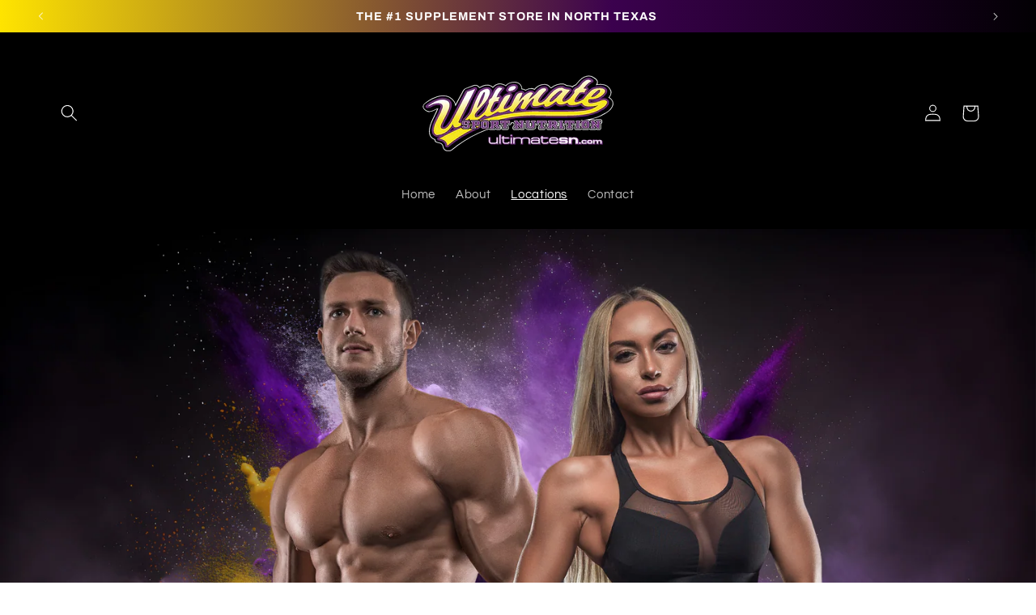

--- FILE ---
content_type: text/html; charset=utf-8
request_url: https://ultimatesn.com/pages/locations
body_size: 20964
content:
<!doctype html>
<html class="no-js" lang="en">
  <head>
    <meta charset="utf-8">
    <meta http-equiv="X-UA-Compatible" content="IE=edge">
    <meta name="viewport" content="width=device-width,initial-scale=1">
    <meta name="theme-color" content="">
    <link rel="canonical" href="https://ultimatesn.com/pages/locations"><link rel="preconnect" href="https://fonts.shopifycdn.com" crossorigin><title>
      Locations
 &ndash; My Store</title>

    

    

<meta property="og:site_name" content="My Store">
<meta property="og:url" content="https://ultimatesn.com/pages/locations">
<meta property="og:title" content="Locations">
<meta property="og:type" content="website">
<meta property="og:description" content="My Store"><meta name="twitter:card" content="summary_large_image">
<meta name="twitter:title" content="Locations">
<meta name="twitter:description" content="My Store">


    <script src="//ultimatesn.com/cdn/shop/t/3/assets/constants.js?v=58251544750838685771692727380" defer="defer"></script>
    <script src="//ultimatesn.com/cdn/shop/t/3/assets/pubsub.js?v=158357773527763999511692727380" defer="defer"></script>
    <script src="//ultimatesn.com/cdn/shop/t/3/assets/global.js?v=54939145903281508041692727380" defer="defer"></script><script src="//ultimatesn.com/cdn/shop/t/3/assets/animations.js?v=88693664871331136111692727379" defer="defer"></script><script>window.performance && window.performance.mark && window.performance.mark('shopify.content_for_header.start');</script><meta id="shopify-digital-wallet" name="shopify-digital-wallet" content="/81002922267/digital_wallets/dialog">
<meta name="shopify-checkout-api-token" content="80a2844a3166f9d5e1ada6c1dddfa1e3">
<meta id="in-context-paypal-metadata" data-shop-id="81002922267" data-venmo-supported="true" data-environment="production" data-locale="en_US" data-paypal-v4="true" data-currency="USD">
<script async="async" src="/checkouts/internal/preloads.js?locale=en-US"></script>
<script id="shopify-features" type="application/json">{"accessToken":"80a2844a3166f9d5e1ada6c1dddfa1e3","betas":["rich-media-storefront-analytics"],"domain":"ultimatesn.com","predictiveSearch":true,"shopId":81002922267,"locale":"en"}</script>
<script>var Shopify = Shopify || {};
Shopify.shop = "bd7b3d.myshopify.com";
Shopify.locale = "en";
Shopify.currency = {"active":"USD","rate":"1.0"};
Shopify.country = "US";
Shopify.theme = {"name":"Ultimate Sport Nutrition","id":157605462299,"schema_name":"Refresh","schema_version":"11.0.0","theme_store_id":1567,"role":"main"};
Shopify.theme.handle = "null";
Shopify.theme.style = {"id":null,"handle":null};
Shopify.cdnHost = "ultimatesn.com/cdn";
Shopify.routes = Shopify.routes || {};
Shopify.routes.root = "/";</script>
<script type="module">!function(o){(o.Shopify=o.Shopify||{}).modules=!0}(window);</script>
<script>!function(o){function n(){var o=[];function n(){o.push(Array.prototype.slice.apply(arguments))}return n.q=o,n}var t=o.Shopify=o.Shopify||{};t.loadFeatures=n(),t.autoloadFeatures=n()}(window);</script>
<script id="shop-js-analytics" type="application/json">{"pageType":"page"}</script>
<script defer="defer" async type="module" src="//ultimatesn.com/cdn/shopifycloud/shop-js/modules/v2/client.init-shop-cart-sync_BdyHc3Nr.en.esm.js"></script>
<script defer="defer" async type="module" src="//ultimatesn.com/cdn/shopifycloud/shop-js/modules/v2/chunk.common_Daul8nwZ.esm.js"></script>
<script type="module">
  await import("//ultimatesn.com/cdn/shopifycloud/shop-js/modules/v2/client.init-shop-cart-sync_BdyHc3Nr.en.esm.js");
await import("//ultimatesn.com/cdn/shopifycloud/shop-js/modules/v2/chunk.common_Daul8nwZ.esm.js");

  window.Shopify.SignInWithShop?.initShopCartSync?.({"fedCMEnabled":true,"windoidEnabled":true});

</script>
<script id="__st">var __st={"a":81002922267,"offset":-21600,"reqid":"41c78c23-73e3-4c4c-8e77-6cf555306761-1768976557","pageurl":"ultimatesn.com\/pages\/locations","s":"pages-129846051099","u":"90369a819af4","p":"page","rtyp":"page","rid":129846051099};</script>
<script>window.ShopifyPaypalV4VisibilityTracking = true;</script>
<script id="captcha-bootstrap">!function(){'use strict';const t='contact',e='account',n='new_comment',o=[[t,t],['blogs',n],['comments',n],[t,'customer']],c=[[e,'customer_login'],[e,'guest_login'],[e,'recover_customer_password'],[e,'create_customer']],r=t=>t.map((([t,e])=>`form[action*='/${t}']:not([data-nocaptcha='true']) input[name='form_type'][value='${e}']`)).join(','),a=t=>()=>t?[...document.querySelectorAll(t)].map((t=>t.form)):[];function s(){const t=[...o],e=r(t);return a(e)}const i='password',u='form_key',d=['recaptcha-v3-token','g-recaptcha-response','h-captcha-response',i],f=()=>{try{return window.sessionStorage}catch{return}},m='__shopify_v',_=t=>t.elements[u];function p(t,e,n=!1){try{const o=window.sessionStorage,c=JSON.parse(o.getItem(e)),{data:r}=function(t){const{data:e,action:n}=t;return t[m]||n?{data:e,action:n}:{data:t,action:n}}(c);for(const[e,n]of Object.entries(r))t.elements[e]&&(t.elements[e].value=n);n&&o.removeItem(e)}catch(o){console.error('form repopulation failed',{error:o})}}const l='form_type',E='cptcha';function T(t){t.dataset[E]=!0}const w=window,h=w.document,L='Shopify',v='ce_forms',y='captcha';let A=!1;((t,e)=>{const n=(g='f06e6c50-85a8-45c8-87d0-21a2b65856fe',I='https://cdn.shopify.com/shopifycloud/storefront-forms-hcaptcha/ce_storefront_forms_captcha_hcaptcha.v1.5.2.iife.js',D={infoText:'Protected by hCaptcha',privacyText:'Privacy',termsText:'Terms'},(t,e,n)=>{const o=w[L][v],c=o.bindForm;if(c)return c(t,g,e,D).then(n);var r;o.q.push([[t,g,e,D],n]),r=I,A||(h.body.append(Object.assign(h.createElement('script'),{id:'captcha-provider',async:!0,src:r})),A=!0)});var g,I,D;w[L]=w[L]||{},w[L][v]=w[L][v]||{},w[L][v].q=[],w[L][y]=w[L][y]||{},w[L][y].protect=function(t,e){n(t,void 0,e),T(t)},Object.freeze(w[L][y]),function(t,e,n,w,h,L){const[v,y,A,g]=function(t,e,n){const i=e?o:[],u=t?c:[],d=[...i,...u],f=r(d),m=r(i),_=r(d.filter((([t,e])=>n.includes(e))));return[a(f),a(m),a(_),s()]}(w,h,L),I=t=>{const e=t.target;return e instanceof HTMLFormElement?e:e&&e.form},D=t=>v().includes(t);t.addEventListener('submit',(t=>{const e=I(t);if(!e)return;const n=D(e)&&!e.dataset.hcaptchaBound&&!e.dataset.recaptchaBound,o=_(e),c=g().includes(e)&&(!o||!o.value);(n||c)&&t.preventDefault(),c&&!n&&(function(t){try{if(!f())return;!function(t){const e=f();if(!e)return;const n=_(t);if(!n)return;const o=n.value;o&&e.removeItem(o)}(t);const e=Array.from(Array(32),(()=>Math.random().toString(36)[2])).join('');!function(t,e){_(t)||t.append(Object.assign(document.createElement('input'),{type:'hidden',name:u})),t.elements[u].value=e}(t,e),function(t,e){const n=f();if(!n)return;const o=[...t.querySelectorAll(`input[type='${i}']`)].map((({name:t})=>t)),c=[...d,...o],r={};for(const[a,s]of new FormData(t).entries())c.includes(a)||(r[a]=s);n.setItem(e,JSON.stringify({[m]:1,action:t.action,data:r}))}(t,e)}catch(e){console.error('failed to persist form',e)}}(e),e.submit())}));const S=(t,e)=>{t&&!t.dataset[E]&&(n(t,e.some((e=>e===t))),T(t))};for(const o of['focusin','change'])t.addEventListener(o,(t=>{const e=I(t);D(e)&&S(e,y())}));const B=e.get('form_key'),M=e.get(l),P=B&&M;t.addEventListener('DOMContentLoaded',(()=>{const t=y();if(P)for(const e of t)e.elements[l].value===M&&p(e,B);[...new Set([...A(),...v().filter((t=>'true'===t.dataset.shopifyCaptcha))])].forEach((e=>S(e,t)))}))}(h,new URLSearchParams(w.location.search),n,t,e,['guest_login'])})(!0,!0)}();</script>
<script integrity="sha256-4kQ18oKyAcykRKYeNunJcIwy7WH5gtpwJnB7kiuLZ1E=" data-source-attribution="shopify.loadfeatures" defer="defer" src="//ultimatesn.com/cdn/shopifycloud/storefront/assets/storefront/load_feature-a0a9edcb.js" crossorigin="anonymous"></script>
<script data-source-attribution="shopify.dynamic_checkout.dynamic.init">var Shopify=Shopify||{};Shopify.PaymentButton=Shopify.PaymentButton||{isStorefrontPortableWallets:!0,init:function(){window.Shopify.PaymentButton.init=function(){};var t=document.createElement("script");t.src="https://ultimatesn.com/cdn/shopifycloud/portable-wallets/latest/portable-wallets.en.js",t.type="module",document.head.appendChild(t)}};
</script>
<script data-source-attribution="shopify.dynamic_checkout.buyer_consent">
  function portableWalletsHideBuyerConsent(e){var t=document.getElementById("shopify-buyer-consent"),n=document.getElementById("shopify-subscription-policy-button");t&&n&&(t.classList.add("hidden"),t.setAttribute("aria-hidden","true"),n.removeEventListener("click",e))}function portableWalletsShowBuyerConsent(e){var t=document.getElementById("shopify-buyer-consent"),n=document.getElementById("shopify-subscription-policy-button");t&&n&&(t.classList.remove("hidden"),t.removeAttribute("aria-hidden"),n.addEventListener("click",e))}window.Shopify?.PaymentButton&&(window.Shopify.PaymentButton.hideBuyerConsent=portableWalletsHideBuyerConsent,window.Shopify.PaymentButton.showBuyerConsent=portableWalletsShowBuyerConsent);
</script>
<script data-source-attribution="shopify.dynamic_checkout.cart.bootstrap">document.addEventListener("DOMContentLoaded",(function(){function t(){return document.querySelector("shopify-accelerated-checkout-cart, shopify-accelerated-checkout")}if(t())Shopify.PaymentButton.init();else{new MutationObserver((function(e,n){t()&&(Shopify.PaymentButton.init(),n.disconnect())})).observe(document.body,{childList:!0,subtree:!0})}}));
</script>
<link id="shopify-accelerated-checkout-styles" rel="stylesheet" media="screen" href="https://ultimatesn.com/cdn/shopifycloud/portable-wallets/latest/accelerated-checkout-backwards-compat.css" crossorigin="anonymous">
<style id="shopify-accelerated-checkout-cart">
        #shopify-buyer-consent {
  margin-top: 1em;
  display: inline-block;
  width: 100%;
}

#shopify-buyer-consent.hidden {
  display: none;
}

#shopify-subscription-policy-button {
  background: none;
  border: none;
  padding: 0;
  text-decoration: underline;
  font-size: inherit;
  cursor: pointer;
}

#shopify-subscription-policy-button::before {
  box-shadow: none;
}

      </style>
<script id="sections-script" data-sections="header" defer="defer" src="//ultimatesn.com/cdn/shop/t/3/compiled_assets/scripts.js?v=86"></script>
<script>window.performance && window.performance.mark && window.performance.mark('shopify.content_for_header.end');</script>


    <style data-shopify>
      @font-face {
  font-family: Questrial;
  font-weight: 400;
  font-style: normal;
  font-display: swap;
  src: url("//ultimatesn.com/cdn/fonts/questrial/questrial_n4.66abac5d8209a647b4bf8089b0451928ef144c07.woff2") format("woff2"),
       url("//ultimatesn.com/cdn/fonts/questrial/questrial_n4.e86c53e77682db9bf4b0ee2dd71f214dc16adda4.woff") format("woff");
}

      
      
      
      @font-face {
  font-family: Archivo;
  font-weight: 700;
  font-style: normal;
  font-display: swap;
  src: url("//ultimatesn.com/cdn/fonts/archivo/archivo_n7.651b020b3543640c100112be6f1c1b8e816c7f13.woff2") format("woff2"),
       url("//ultimatesn.com/cdn/fonts/archivo/archivo_n7.7e9106d320e6594976a7dcb57957f3e712e83c96.woff") format("woff");
}


      
        :root,
        .color-background-1 {
          --color-background: 255,255,255;
        
          --gradient-background: #ffffff;
        
        --color-foreground: 18,18,18;
        --color-shadow: 18,18,18;
        --color-button: 100,12,129;
        --color-button-text: 255,255,255;
        --color-secondary-button: 255,255,255;
        --color-secondary-button-text: 18,18,18;
        --color-link: 18,18,18;
        --color-badge-foreground: 18,18,18;
        --color-badge-background: 255,255,255;
        --color-badge-border: 18,18,18;
        --payment-terms-background-color: rgb(255 255 255);
      }
      
        
        .color-background-2 {
          --color-background: 255,228,0;
        
          --gradient-background: linear-gradient(272deg, rgba(0, 0, 0, 1), rgba(59, 1, 78, 1) 42%, rgba(255, 228, 0, 1) 100%);
        
        --color-foreground: 255,255,255;
        --color-shadow: 14,27,77;
        --color-button: 14,27,77;
        --color-button-text: 255,255,255;
        --color-secondary-button: 255,228,0;
        --color-secondary-button-text: 14,27,77;
        --color-link: 14,27,77;
        --color-badge-foreground: 255,255,255;
        --color-badge-background: 255,228,0;
        --color-badge-border: 255,255,255;
        --payment-terms-background-color: rgb(255 228 0);
      }
      
        
        .color-inverse {
          --color-background: 0,0,0;
        
          --gradient-background: #000000;
        
        --color-foreground: 255,255,255;
        --color-shadow: 14,27,77;
        --color-button: 255,255,255;
        --color-button-text: 14,27,77;
        --color-secondary-button: 0,0,0;
        --color-secondary-button-text: 255,255,255;
        --color-link: 255,255,255;
        --color-badge-foreground: 255,255,255;
        --color-badge-background: 0,0,0;
        --color-badge-border: 255,255,255;
        --payment-terms-background-color: rgb(0 0 0);
      }
      
        
        .color-accent-1 {
          --color-background: 71,112,219;
        
          --gradient-background: #4770db;
        
        --color-foreground: 255,255,255;
        --color-shadow: 14,27,77;
        --color-button: 255,255,255;
        --color-button-text: 71,112,219;
        --color-secondary-button: 71,112,219;
        --color-secondary-button-text: 255,255,255;
        --color-link: 255,255,255;
        --color-badge-foreground: 255,255,255;
        --color-badge-background: 71,112,219;
        --color-badge-border: 255,255,255;
        --payment-terms-background-color: rgb(71 112 219);
      }
      
        
        .color-accent-2 {
          --color-background: 227,36,2;
        
          --gradient-background: #e32402;
        
        --color-foreground: 255,255,255;
        --color-shadow: 14,27,77;
        --color-button: 255,255,255;
        --color-button-text: 227,36,2;
        --color-secondary-button: 227,36,2;
        --color-secondary-button-text: 255,255,255;
        --color-link: 255,255,255;
        --color-badge-foreground: 255,255,255;
        --color-badge-background: 227,36,2;
        --color-badge-border: 255,255,255;
        --payment-terms-background-color: rgb(227 36 2);
      }
      

      body, .color-background-1, .color-background-2, .color-inverse, .color-accent-1, .color-accent-2 {
        color: rgba(var(--color-foreground), 0.75);
        background-color: rgb(var(--color-background));
      }

      :root {
        --font-body-family: Questrial, sans-serif;
        --font-body-style: normal;
        --font-body-weight: 400;
        --font-body-weight-bold: 700;

        --font-heading-family: Archivo, sans-serif;
        --font-heading-style: normal;
        --font-heading-weight: 700;

        --font-body-scale: 1.05;
        --font-heading-scale: 1.0476190476190477;

        --media-padding: px;
        --media-border-opacity: 0.1;
        --media-border-width: 0px;
        --media-radius: 20px;
        --media-shadow-opacity: 0.0;
        --media-shadow-horizontal-offset: 0px;
        --media-shadow-vertical-offset: 4px;
        --media-shadow-blur-radius: 5px;
        --media-shadow-visible: 0;

        --page-width: 120rem;
        --page-width-margin: 0rem;

        --product-card-image-padding: 1.6rem;
        --product-card-corner-radius: 1.8rem;
        --product-card-text-alignment: left;
        --product-card-border-width: 0.1rem;
        --product-card-border-opacity: 1.0;
        --product-card-shadow-opacity: 0.0;
        --product-card-shadow-visible: 0;
        --product-card-shadow-horizontal-offset: 0.0rem;
        --product-card-shadow-vertical-offset: 0.4rem;
        --product-card-shadow-blur-radius: 0.5rem;

        --collection-card-image-padding: 1.6rem;
        --collection-card-corner-radius: 1.8rem;
        --collection-card-text-alignment: left;
        --collection-card-border-width: 0.1rem;
        --collection-card-border-opacity: 1.0;
        --collection-card-shadow-opacity: 0.0;
        --collection-card-shadow-visible: 0;
        --collection-card-shadow-horizontal-offset: 0.0rem;
        --collection-card-shadow-vertical-offset: 0.4rem;
        --collection-card-shadow-blur-radius: 0.5rem;

        --blog-card-image-padding: 1.6rem;
        --blog-card-corner-radius: 1.8rem;
        --blog-card-text-alignment: left;
        --blog-card-border-width: 0.1rem;
        --blog-card-border-opacity: 1.0;
        --blog-card-shadow-opacity: 0.0;
        --blog-card-shadow-visible: 0;
        --blog-card-shadow-horizontal-offset: 0.0rem;
        --blog-card-shadow-vertical-offset: 0.4rem;
        --blog-card-shadow-blur-radius: 0.5rem;

        --badge-corner-radius: 0.0rem;

        --popup-border-width: 1px;
        --popup-border-opacity: 0.1;
        --popup-corner-radius: 18px;
        --popup-shadow-opacity: 0.0;
        --popup-shadow-horizontal-offset: 0px;
        --popup-shadow-vertical-offset: 4px;
        --popup-shadow-blur-radius: 5px;

        --drawer-border-width: 0px;
        --drawer-border-opacity: 0.1;
        --drawer-shadow-opacity: 0.0;
        --drawer-shadow-horizontal-offset: 0px;
        --drawer-shadow-vertical-offset: 4px;
        --drawer-shadow-blur-radius: 5px;

        --spacing-sections-desktop: 0px;
        --spacing-sections-mobile: 0px;

        --grid-desktop-vertical-spacing: 28px;
        --grid-desktop-horizontal-spacing: 28px;
        --grid-mobile-vertical-spacing: 14px;
        --grid-mobile-horizontal-spacing: 14px;

        --text-boxes-border-opacity: 0.1;
        --text-boxes-border-width: 0px;
        --text-boxes-radius: 20px;
        --text-boxes-shadow-opacity: 0.0;
        --text-boxes-shadow-visible: 0;
        --text-boxes-shadow-horizontal-offset: 0px;
        --text-boxes-shadow-vertical-offset: 4px;
        --text-boxes-shadow-blur-radius: 5px;

        --buttons-radius: 40px;
        --buttons-radius-outset: 41px;
        --buttons-border-width: 1px;
        --buttons-border-opacity: 1.0;
        --buttons-shadow-opacity: 0.0;
        --buttons-shadow-visible: 0;
        --buttons-shadow-horizontal-offset: 0px;
        --buttons-shadow-vertical-offset: 4px;
        --buttons-shadow-blur-radius: 5px;
        --buttons-border-offset: 0.3px;

        --inputs-radius: 26px;
        --inputs-border-width: 1px;
        --inputs-border-opacity: 0.55;
        --inputs-shadow-opacity: 0.0;
        --inputs-shadow-horizontal-offset: 0px;
        --inputs-margin-offset: 0px;
        --inputs-shadow-vertical-offset: 4px;
        --inputs-shadow-blur-radius: 5px;
        --inputs-radius-outset: 27px;

        --variant-pills-radius: 40px;
        --variant-pills-border-width: 1px;
        --variant-pills-border-opacity: 0.55;
        --variant-pills-shadow-opacity: 0.0;
        --variant-pills-shadow-horizontal-offset: 0px;
        --variant-pills-shadow-vertical-offset: 4px;
        --variant-pills-shadow-blur-radius: 5px;
      }

      *,
      *::before,
      *::after {
        box-sizing: inherit;
      }

      html {
        box-sizing: border-box;
        font-size: calc(var(--font-body-scale) * 62.5%);
        height: 100%;
      }

      body {
        display: grid;
        grid-template-rows: auto auto 1fr auto;
        grid-template-columns: 100%;
        min-height: 100%;
        margin: 0;
        font-size: 1.5rem;
        letter-spacing: 0.06rem;
        line-height: calc(1 + 0.8 / var(--font-body-scale));
        font-family: var(--font-body-family);
        font-style: var(--font-body-style);
        font-weight: var(--font-body-weight);
      }

      @media screen and (min-width: 750px) {
        body {
          font-size: 1.6rem;
        }
      }
    </style>

    <link href="//ultimatesn.com/cdn/shop/t/3/assets/base.css?v=857188114327262331692727379" rel="stylesheet" type="text/css" media="all" />
<link rel="preload" as="font" href="//ultimatesn.com/cdn/fonts/questrial/questrial_n4.66abac5d8209a647b4bf8089b0451928ef144c07.woff2" type="font/woff2" crossorigin><link rel="preload" as="font" href="//ultimatesn.com/cdn/fonts/archivo/archivo_n7.651b020b3543640c100112be6f1c1b8e816c7f13.woff2" type="font/woff2" crossorigin><link
        rel="stylesheet"
        href="//ultimatesn.com/cdn/shop/t/3/assets/component-predictive-search.css?v=118923337488134913561692727380"
        media="print"
        onload="this.media='all'"
      ><script>
      document.documentElement.className = document.documentElement.className.replace('no-js', 'js');
      if (Shopify.designMode) {
        document.documentElement.classList.add('shopify-design-mode');
      }
    </script>
  <link href="https://monorail-edge.shopifysvc.com" rel="dns-prefetch">
<script>(function(){if ("sendBeacon" in navigator && "performance" in window) {try {var session_token_from_headers = performance.getEntriesByType('navigation')[0].serverTiming.find(x => x.name == '_s').description;} catch {var session_token_from_headers = undefined;}var session_cookie_matches = document.cookie.match(/_shopify_s=([^;]*)/);var session_token_from_cookie = session_cookie_matches && session_cookie_matches.length === 2 ? session_cookie_matches[1] : "";var session_token = session_token_from_headers || session_token_from_cookie || "";function handle_abandonment_event(e) {var entries = performance.getEntries().filter(function(entry) {return /monorail-edge.shopifysvc.com/.test(entry.name);});if (!window.abandonment_tracked && entries.length === 0) {window.abandonment_tracked = true;var currentMs = Date.now();var navigation_start = performance.timing.navigationStart;var payload = {shop_id: 81002922267,url: window.location.href,navigation_start,duration: currentMs - navigation_start,session_token,page_type: "page"};window.navigator.sendBeacon("https://monorail-edge.shopifysvc.com/v1/produce", JSON.stringify({schema_id: "online_store_buyer_site_abandonment/1.1",payload: payload,metadata: {event_created_at_ms: currentMs,event_sent_at_ms: currentMs}}));}}window.addEventListener('pagehide', handle_abandonment_event);}}());</script>
<script id="web-pixels-manager-setup">(function e(e,d,r,n,o){if(void 0===o&&(o={}),!Boolean(null===(a=null===(i=window.Shopify)||void 0===i?void 0:i.analytics)||void 0===a?void 0:a.replayQueue)){var i,a;window.Shopify=window.Shopify||{};var t=window.Shopify;t.analytics=t.analytics||{};var s=t.analytics;s.replayQueue=[],s.publish=function(e,d,r){return s.replayQueue.push([e,d,r]),!0};try{self.performance.mark("wpm:start")}catch(e){}var l=function(){var e={modern:/Edge?\/(1{2}[4-9]|1[2-9]\d|[2-9]\d{2}|\d{4,})\.\d+(\.\d+|)|Firefox\/(1{2}[4-9]|1[2-9]\d|[2-9]\d{2}|\d{4,})\.\d+(\.\d+|)|Chrom(ium|e)\/(9{2}|\d{3,})\.\d+(\.\d+|)|(Maci|X1{2}).+ Version\/(15\.\d+|(1[6-9]|[2-9]\d|\d{3,})\.\d+)([,.]\d+|)( \(\w+\)|)( Mobile\/\w+|) Safari\/|Chrome.+OPR\/(9{2}|\d{3,})\.\d+\.\d+|(CPU[ +]OS|iPhone[ +]OS|CPU[ +]iPhone|CPU IPhone OS|CPU iPad OS)[ +]+(15[._]\d+|(1[6-9]|[2-9]\d|\d{3,})[._]\d+)([._]\d+|)|Android:?[ /-](13[3-9]|1[4-9]\d|[2-9]\d{2}|\d{4,})(\.\d+|)(\.\d+|)|Android.+Firefox\/(13[5-9]|1[4-9]\d|[2-9]\d{2}|\d{4,})\.\d+(\.\d+|)|Android.+Chrom(ium|e)\/(13[3-9]|1[4-9]\d|[2-9]\d{2}|\d{4,})\.\d+(\.\d+|)|SamsungBrowser\/([2-9]\d|\d{3,})\.\d+/,legacy:/Edge?\/(1[6-9]|[2-9]\d|\d{3,})\.\d+(\.\d+|)|Firefox\/(5[4-9]|[6-9]\d|\d{3,})\.\d+(\.\d+|)|Chrom(ium|e)\/(5[1-9]|[6-9]\d|\d{3,})\.\d+(\.\d+|)([\d.]+$|.*Safari\/(?![\d.]+ Edge\/[\d.]+$))|(Maci|X1{2}).+ Version\/(10\.\d+|(1[1-9]|[2-9]\d|\d{3,})\.\d+)([,.]\d+|)( \(\w+\)|)( Mobile\/\w+|) Safari\/|Chrome.+OPR\/(3[89]|[4-9]\d|\d{3,})\.\d+\.\d+|(CPU[ +]OS|iPhone[ +]OS|CPU[ +]iPhone|CPU IPhone OS|CPU iPad OS)[ +]+(10[._]\d+|(1[1-9]|[2-9]\d|\d{3,})[._]\d+)([._]\d+|)|Android:?[ /-](13[3-9]|1[4-9]\d|[2-9]\d{2}|\d{4,})(\.\d+|)(\.\d+|)|Mobile Safari.+OPR\/([89]\d|\d{3,})\.\d+\.\d+|Android.+Firefox\/(13[5-9]|1[4-9]\d|[2-9]\d{2}|\d{4,})\.\d+(\.\d+|)|Android.+Chrom(ium|e)\/(13[3-9]|1[4-9]\d|[2-9]\d{2}|\d{4,})\.\d+(\.\d+|)|Android.+(UC? ?Browser|UCWEB|U3)[ /]?(15\.([5-9]|\d{2,})|(1[6-9]|[2-9]\d|\d{3,})\.\d+)\.\d+|SamsungBrowser\/(5\.\d+|([6-9]|\d{2,})\.\d+)|Android.+MQ{2}Browser\/(14(\.(9|\d{2,})|)|(1[5-9]|[2-9]\d|\d{3,})(\.\d+|))(\.\d+|)|K[Aa][Ii]OS\/(3\.\d+|([4-9]|\d{2,})\.\d+)(\.\d+|)/},d=e.modern,r=e.legacy,n=navigator.userAgent;return n.match(d)?"modern":n.match(r)?"legacy":"unknown"}(),u="modern"===l?"modern":"legacy",c=(null!=n?n:{modern:"",legacy:""})[u],f=function(e){return[e.baseUrl,"/wpm","/b",e.hashVersion,"modern"===e.buildTarget?"m":"l",".js"].join("")}({baseUrl:d,hashVersion:r,buildTarget:u}),m=function(e){var d=e.version,r=e.bundleTarget,n=e.surface,o=e.pageUrl,i=e.monorailEndpoint;return{emit:function(e){var a=e.status,t=e.errorMsg,s=(new Date).getTime(),l=JSON.stringify({metadata:{event_sent_at_ms:s},events:[{schema_id:"web_pixels_manager_load/3.1",payload:{version:d,bundle_target:r,page_url:o,status:a,surface:n,error_msg:t},metadata:{event_created_at_ms:s}}]});if(!i)return console&&console.warn&&console.warn("[Web Pixels Manager] No Monorail endpoint provided, skipping logging."),!1;try{return self.navigator.sendBeacon.bind(self.navigator)(i,l)}catch(e){}var u=new XMLHttpRequest;try{return u.open("POST",i,!0),u.setRequestHeader("Content-Type","text/plain"),u.send(l),!0}catch(e){return console&&console.warn&&console.warn("[Web Pixels Manager] Got an unhandled error while logging to Monorail."),!1}}}}({version:r,bundleTarget:l,surface:e.surface,pageUrl:self.location.href,monorailEndpoint:e.monorailEndpoint});try{o.browserTarget=l,function(e){var d=e.src,r=e.async,n=void 0===r||r,o=e.onload,i=e.onerror,a=e.sri,t=e.scriptDataAttributes,s=void 0===t?{}:t,l=document.createElement("script"),u=document.querySelector("head"),c=document.querySelector("body");if(l.async=n,l.src=d,a&&(l.integrity=a,l.crossOrigin="anonymous"),s)for(var f in s)if(Object.prototype.hasOwnProperty.call(s,f))try{l.dataset[f]=s[f]}catch(e){}if(o&&l.addEventListener("load",o),i&&l.addEventListener("error",i),u)u.appendChild(l);else{if(!c)throw new Error("Did not find a head or body element to append the script");c.appendChild(l)}}({src:f,async:!0,onload:function(){if(!function(){var e,d;return Boolean(null===(d=null===(e=window.Shopify)||void 0===e?void 0:e.analytics)||void 0===d?void 0:d.initialized)}()){var d=window.webPixelsManager.init(e)||void 0;if(d){var r=window.Shopify.analytics;r.replayQueue.forEach((function(e){var r=e[0],n=e[1],o=e[2];d.publishCustomEvent(r,n,o)})),r.replayQueue=[],r.publish=d.publishCustomEvent,r.visitor=d.visitor,r.initialized=!0}}},onerror:function(){return m.emit({status:"failed",errorMsg:"".concat(f," has failed to load")})},sri:function(e){var d=/^sha384-[A-Za-z0-9+/=]+$/;return"string"==typeof e&&d.test(e)}(c)?c:"",scriptDataAttributes:o}),m.emit({status:"loading"})}catch(e){m.emit({status:"failed",errorMsg:(null==e?void 0:e.message)||"Unknown error"})}}})({shopId: 81002922267,storefrontBaseUrl: "https://ultimatesn.com",extensionsBaseUrl: "https://extensions.shopifycdn.com/cdn/shopifycloud/web-pixels-manager",monorailEndpoint: "https://monorail-edge.shopifysvc.com/unstable/produce_batch",surface: "storefront-renderer",enabledBetaFlags: ["2dca8a86"],webPixelsConfigList: [{"id":"shopify-app-pixel","configuration":"{}","eventPayloadVersion":"v1","runtimeContext":"STRICT","scriptVersion":"0450","apiClientId":"shopify-pixel","type":"APP","privacyPurposes":["ANALYTICS","MARKETING"]},{"id":"shopify-custom-pixel","eventPayloadVersion":"v1","runtimeContext":"LAX","scriptVersion":"0450","apiClientId":"shopify-pixel","type":"CUSTOM","privacyPurposes":["ANALYTICS","MARKETING"]}],isMerchantRequest: false,initData: {"shop":{"name":"My Store","paymentSettings":{"currencyCode":"USD"},"myshopifyDomain":"bd7b3d.myshopify.com","countryCode":"US","storefrontUrl":"https:\/\/ultimatesn.com"},"customer":null,"cart":null,"checkout":null,"productVariants":[],"purchasingCompany":null},},"https://ultimatesn.com/cdn","fcfee988w5aeb613cpc8e4bc33m6693e112",{"modern":"","legacy":""},{"shopId":"81002922267","storefrontBaseUrl":"https:\/\/ultimatesn.com","extensionBaseUrl":"https:\/\/extensions.shopifycdn.com\/cdn\/shopifycloud\/web-pixels-manager","surface":"storefront-renderer","enabledBetaFlags":"[\"2dca8a86\"]","isMerchantRequest":"false","hashVersion":"fcfee988w5aeb613cpc8e4bc33m6693e112","publish":"custom","events":"[[\"page_viewed\",{}]]"});</script><script>
  window.ShopifyAnalytics = window.ShopifyAnalytics || {};
  window.ShopifyAnalytics.meta = window.ShopifyAnalytics.meta || {};
  window.ShopifyAnalytics.meta.currency = 'USD';
  var meta = {"page":{"pageType":"page","resourceType":"page","resourceId":129846051099,"requestId":"41c78c23-73e3-4c4c-8e77-6cf555306761-1768976557"}};
  for (var attr in meta) {
    window.ShopifyAnalytics.meta[attr] = meta[attr];
  }
</script>
<script class="analytics">
  (function () {
    var customDocumentWrite = function(content) {
      var jquery = null;

      if (window.jQuery) {
        jquery = window.jQuery;
      } else if (window.Checkout && window.Checkout.$) {
        jquery = window.Checkout.$;
      }

      if (jquery) {
        jquery('body').append(content);
      }
    };

    var hasLoggedConversion = function(token) {
      if (token) {
        return document.cookie.indexOf('loggedConversion=' + token) !== -1;
      }
      return false;
    }

    var setCookieIfConversion = function(token) {
      if (token) {
        var twoMonthsFromNow = new Date(Date.now());
        twoMonthsFromNow.setMonth(twoMonthsFromNow.getMonth() + 2);

        document.cookie = 'loggedConversion=' + token + '; expires=' + twoMonthsFromNow;
      }
    }

    var trekkie = window.ShopifyAnalytics.lib = window.trekkie = window.trekkie || [];
    if (trekkie.integrations) {
      return;
    }
    trekkie.methods = [
      'identify',
      'page',
      'ready',
      'track',
      'trackForm',
      'trackLink'
    ];
    trekkie.factory = function(method) {
      return function() {
        var args = Array.prototype.slice.call(arguments);
        args.unshift(method);
        trekkie.push(args);
        return trekkie;
      };
    };
    for (var i = 0; i < trekkie.methods.length; i++) {
      var key = trekkie.methods[i];
      trekkie[key] = trekkie.factory(key);
    }
    trekkie.load = function(config) {
      trekkie.config = config || {};
      trekkie.config.initialDocumentCookie = document.cookie;
      var first = document.getElementsByTagName('script')[0];
      var script = document.createElement('script');
      script.type = 'text/javascript';
      script.onerror = function(e) {
        var scriptFallback = document.createElement('script');
        scriptFallback.type = 'text/javascript';
        scriptFallback.onerror = function(error) {
                var Monorail = {
      produce: function produce(monorailDomain, schemaId, payload) {
        var currentMs = new Date().getTime();
        var event = {
          schema_id: schemaId,
          payload: payload,
          metadata: {
            event_created_at_ms: currentMs,
            event_sent_at_ms: currentMs
          }
        };
        return Monorail.sendRequest("https://" + monorailDomain + "/v1/produce", JSON.stringify(event));
      },
      sendRequest: function sendRequest(endpointUrl, payload) {
        // Try the sendBeacon API
        if (window && window.navigator && typeof window.navigator.sendBeacon === 'function' && typeof window.Blob === 'function' && !Monorail.isIos12()) {
          var blobData = new window.Blob([payload], {
            type: 'text/plain'
          });

          if (window.navigator.sendBeacon(endpointUrl, blobData)) {
            return true;
          } // sendBeacon was not successful

        } // XHR beacon

        var xhr = new XMLHttpRequest();

        try {
          xhr.open('POST', endpointUrl);
          xhr.setRequestHeader('Content-Type', 'text/plain');
          xhr.send(payload);
        } catch (e) {
          console.log(e);
        }

        return false;
      },
      isIos12: function isIos12() {
        return window.navigator.userAgent.lastIndexOf('iPhone; CPU iPhone OS 12_') !== -1 || window.navigator.userAgent.lastIndexOf('iPad; CPU OS 12_') !== -1;
      }
    };
    Monorail.produce('monorail-edge.shopifysvc.com',
      'trekkie_storefront_load_errors/1.1',
      {shop_id: 81002922267,
      theme_id: 157605462299,
      app_name: "storefront",
      context_url: window.location.href,
      source_url: "//ultimatesn.com/cdn/s/trekkie.storefront.cd680fe47e6c39ca5d5df5f0a32d569bc48c0f27.min.js"});

        };
        scriptFallback.async = true;
        scriptFallback.src = '//ultimatesn.com/cdn/s/trekkie.storefront.cd680fe47e6c39ca5d5df5f0a32d569bc48c0f27.min.js';
        first.parentNode.insertBefore(scriptFallback, first);
      };
      script.async = true;
      script.src = '//ultimatesn.com/cdn/s/trekkie.storefront.cd680fe47e6c39ca5d5df5f0a32d569bc48c0f27.min.js';
      first.parentNode.insertBefore(script, first);
    };
    trekkie.load(
      {"Trekkie":{"appName":"storefront","development":false,"defaultAttributes":{"shopId":81002922267,"isMerchantRequest":null,"themeId":157605462299,"themeCityHash":"3057866388489837111","contentLanguage":"en","currency":"USD","eventMetadataId":"d3138568-4695-45f6-b3f9-748c6f5c62c3"},"isServerSideCookieWritingEnabled":true,"monorailRegion":"shop_domain","enabledBetaFlags":["65f19447"]},"Session Attribution":{},"S2S":{"facebookCapiEnabled":false,"source":"trekkie-storefront-renderer","apiClientId":580111}}
    );

    var loaded = false;
    trekkie.ready(function() {
      if (loaded) return;
      loaded = true;

      window.ShopifyAnalytics.lib = window.trekkie;

      var originalDocumentWrite = document.write;
      document.write = customDocumentWrite;
      try { window.ShopifyAnalytics.merchantGoogleAnalytics.call(this); } catch(error) {};
      document.write = originalDocumentWrite;

      window.ShopifyAnalytics.lib.page(null,{"pageType":"page","resourceType":"page","resourceId":129846051099,"requestId":"41c78c23-73e3-4c4c-8e77-6cf555306761-1768976557","shopifyEmitted":true});

      var match = window.location.pathname.match(/checkouts\/(.+)\/(thank_you|post_purchase)/)
      var token = match? match[1]: undefined;
      if (!hasLoggedConversion(token)) {
        setCookieIfConversion(token);
        
      }
    });


        var eventsListenerScript = document.createElement('script');
        eventsListenerScript.async = true;
        eventsListenerScript.src = "//ultimatesn.com/cdn/shopifycloud/storefront/assets/shop_events_listener-3da45d37.js";
        document.getElementsByTagName('head')[0].appendChild(eventsListenerScript);

})();</script>
<script
  defer
  src="https://ultimatesn.com/cdn/shopifycloud/perf-kit/shopify-perf-kit-3.0.4.min.js"
  data-application="storefront-renderer"
  data-shop-id="81002922267"
  data-render-region="gcp-us-central1"
  data-page-type="page"
  data-theme-instance-id="157605462299"
  data-theme-name="Refresh"
  data-theme-version="11.0.0"
  data-monorail-region="shop_domain"
  data-resource-timing-sampling-rate="10"
  data-shs="true"
  data-shs-beacon="true"
  data-shs-export-with-fetch="true"
  data-shs-logs-sample-rate="1"
  data-shs-beacon-endpoint="https://ultimatesn.com/api/collect"
></script>
</head>

  <body class="gradient">
    <a class="skip-to-content-link button visually-hidden" href="#MainContent">
      Skip to content
    </a>

<link href="//ultimatesn.com/cdn/shop/t/3/assets/quantity-popover.css?v=29974906037699025581692727380" rel="stylesheet" type="text/css" media="all" />

<script src="//ultimatesn.com/cdn/shop/t/3/assets/cart.js?v=4193034376803868811692727379" defer="defer"></script>
<script src="//ultimatesn.com/cdn/shop/t/3/assets/quantity-popover.js?v=82513154315370490311692727381" defer="defer"></script>

<style>
  .drawer {
    visibility: hidden;
  }
</style>

<cart-drawer class="drawer is-empty">
  <div id="CartDrawer" class="cart-drawer">
    <div id="CartDrawer-Overlay" class="cart-drawer__overlay"></div>
    <div
      class="drawer__inner"
      role="dialog"
      aria-modal="true"
      aria-label="Your cart"
      tabindex="-1"
    ><div class="drawer__inner-empty">
          <div class="cart-drawer__warnings center">
            <div class="cart-drawer__empty-content">
              <h2 class="cart__empty-text">Your cart is empty</h2>
              <button
                class="drawer__close"
                type="button"
                onclick="this.closest('cart-drawer').close()"
                aria-label="Close"
              >
                <svg
  xmlns="http://www.w3.org/2000/svg"
  aria-hidden="true"
  focusable="false"
  class="icon icon-close"
  fill="none"
  viewBox="0 0 18 17"
>
  <path d="M.865 15.978a.5.5 0 00.707.707l7.433-7.431 7.579 7.282a.501.501 0 00.846-.37.5.5 0 00-.153-.351L9.712 8.546l7.417-7.416a.5.5 0 10-.707-.708L8.991 7.853 1.413.573a.5.5 0 10-.693.72l7.563 7.268-7.418 7.417z" fill="currentColor">
</svg>

              </button>
              <a href="/collections/all" class="button">
                Continue shopping
              </a><p class="cart__login-title h3">Have an account?</p>
                <p class="cart__login-paragraph">
                  <a href="https://shopify.com/81002922267/account?locale=en&region_country=US" class="link underlined-link">Log in</a> to check out faster.
                </p></div>
          </div></div><div class="drawer__header">
        <h2 class="drawer__heading">Your cart</h2>
        <button
          class="drawer__close"
          type="button"
          onclick="this.closest('cart-drawer').close()"
          aria-label="Close"
        >
          <svg
  xmlns="http://www.w3.org/2000/svg"
  aria-hidden="true"
  focusable="false"
  class="icon icon-close"
  fill="none"
  viewBox="0 0 18 17"
>
  <path d="M.865 15.978a.5.5 0 00.707.707l7.433-7.431 7.579 7.282a.501.501 0 00.846-.37.5.5 0 00-.153-.351L9.712 8.546l7.417-7.416a.5.5 0 10-.707-.708L8.991 7.853 1.413.573a.5.5 0 10-.693.72l7.563 7.268-7.418 7.417z" fill="currentColor">
</svg>

        </button>
      </div>
      <cart-drawer-items
        
          class=" is-empty"
        
      >
        <form
          action="/cart"
          id="CartDrawer-Form"
          class="cart__contents cart-drawer__form"
          method="post"
        >
          <div id="CartDrawer-CartItems" class="drawer__contents js-contents"><p id="CartDrawer-LiveRegionText" class="visually-hidden" role="status"></p>
            <p id="CartDrawer-LineItemStatus" class="visually-hidden" aria-hidden="true" role="status">
              Loading...
            </p>
          </div>
          <div id="CartDrawer-CartErrors" role="alert"></div>
        </form>
      </cart-drawer-items>
      <div class="drawer__footer"><!-- Start blocks -->
        <!-- Subtotals -->

        <div class="cart-drawer__footer" >
          <div></div>

          <div class="totals" role="status">
            <h2 class="totals__total">Estimated total</h2>
            <p class="totals__total-value">$0.00 USD</p>
          </div>

          <small class="tax-note caption-large rte">Taxes, discounts and shipping calculated at checkout
</small>
        </div>

        <!-- CTAs -->

        <div class="cart__ctas" >
          <noscript>
            <button type="submit" class="cart__update-button button button--secondary" form="CartDrawer-Form">
              Update
            </button>
          </noscript>

          <button
            type="submit"
            id="CartDrawer-Checkout"
            class="cart__checkout-button button"
            name="checkout"
            form="CartDrawer-Form"
            
              disabled
            
          >
            Check out
          </button>
        </div>
      </div>
    </div>
  </div>
</cart-drawer>

<script>
  document.addEventListener('DOMContentLoaded', function () {
    function isIE() {
      const ua = window.navigator.userAgent;
      const msie = ua.indexOf('MSIE ');
      const trident = ua.indexOf('Trident/');

      return msie > 0 || trident > 0;
    }

    if (!isIE()) return;
    const cartSubmitInput = document.createElement('input');
    cartSubmitInput.setAttribute('name', 'checkout');
    cartSubmitInput.setAttribute('type', 'hidden');
    document.querySelector('#cart').appendChild(cartSubmitInput);
    document.querySelector('#checkout').addEventListener('click', function (event) {
      document.querySelector('#cart').submit();
    });
  });
</script>
<!-- BEGIN sections: header-group -->
<div id="shopify-section-sections--20568537366811__announcement-bar" class="shopify-section shopify-section-group-header-group announcement-bar-section"><link href="//ultimatesn.com/cdn/shop/t/3/assets/component-slideshow.css?v=107725913939919748051692727380" rel="stylesheet" type="text/css" media="all" />
<link href="//ultimatesn.com/cdn/shop/t/3/assets/component-slider.css?v=114212096148022386971692727380" rel="stylesheet" type="text/css" media="all" />

  <link href="//ultimatesn.com/cdn/shop/t/3/assets/component-list-social.css?v=35792976012981934991692727380" rel="stylesheet" type="text/css" media="all" />


<div
  class="utility-bar color-background-2 gradient"
  
>
  <div class="page-width utility-bar__grid"><slideshow-component
        class="announcement-bar"
        role="region"
        aria-roledescription="Carousel"
        aria-label="Announcement bar"
      >
        <div class="announcement-bar-slider slider-buttons">
          <button
            type="button"
            class="slider-button slider-button--prev"
            name="previous"
            aria-label="Previous announcement"
            aria-controls="Slider-sections--20568537366811__announcement-bar"
          >
            <svg aria-hidden="true" focusable="false" class="icon icon-caret" viewBox="0 0 10 6">
  <path fill-rule="evenodd" clip-rule="evenodd" d="M9.354.646a.5.5 0 00-.708 0L5 4.293 1.354.646a.5.5 0 00-.708.708l4 4a.5.5 0 00.708 0l4-4a.5.5 0 000-.708z" fill="currentColor">
</svg>

          </button>
          <div
            class="grid grid--1-col slider slider--everywhere"
            id="Slider-sections--20568537366811__announcement-bar"
            aria-live="polite"
            aria-atomic="true"
            data-autoplay="true"
            data-speed="5"
          ><div
                class="slideshow__slide slider__slide grid__item grid--1-col"
                id="Slide-sections--20568537366811__announcement-bar-1"
                
                role="group"
                aria-roledescription="Announcement"
                aria-label="1 of 2"
                tabindex="-1"
              >
                <div
                  class="announcement-bar__announcement"
                  role="region"
                  aria-label="Announcement"
                  
                ><p class="announcement-bar__message h5">
                      <span>THE #1 SUPPLEMENT STORE IN NORTH TEXAS</span></p></div>
              </div><div
                class="slideshow__slide slider__slide grid__item grid--1-col"
                id="Slide-sections--20568537366811__announcement-bar-2"
                
                role="group"
                aria-roledescription="Announcement"
                aria-label="2 of 2"
                tabindex="-1"
              >
                <div
                  class="announcement-bar__announcement"
                  role="region"
                  aria-label="Announcement"
                  
                ><p class="announcement-bar__message h5">
                      <span>ONLINE STORE COMING SOON</span></p></div>
              </div></div>
          <button
            type="button"
            class="slider-button slider-button--next"
            name="next"
            aria-label="Next announcement"
            aria-controls="Slider-sections--20568537366811__announcement-bar"
          >
            <svg aria-hidden="true" focusable="false" class="icon icon-caret" viewBox="0 0 10 6">
  <path fill-rule="evenodd" clip-rule="evenodd" d="M9.354.646a.5.5 0 00-.708 0L5 4.293 1.354.646a.5.5 0 00-.708.708l4 4a.5.5 0 00.708 0l4-4a.5.5 0 000-.708z" fill="currentColor">
</svg>

          </button>
        </div>
      </slideshow-component><div class="localization-wrapper">
</div>
  </div>
</div>


</div><div id="shopify-section-sections--20568537366811__header" class="shopify-section shopify-section-group-header-group section-header"><link rel="stylesheet" href="//ultimatesn.com/cdn/shop/t/3/assets/component-list-menu.css?v=151968516119678728991692727379" media="print" onload="this.media='all'">
<link rel="stylesheet" href="//ultimatesn.com/cdn/shop/t/3/assets/component-search.css?v=130382253973794904871692727380" media="print" onload="this.media='all'">
<link rel="stylesheet" href="//ultimatesn.com/cdn/shop/t/3/assets/component-menu-drawer.css?v=31331429079022630271692727380" media="print" onload="this.media='all'">
<link rel="stylesheet" href="//ultimatesn.com/cdn/shop/t/3/assets/component-cart-notification.css?v=54116361853792938221692727379" media="print" onload="this.media='all'">
<link rel="stylesheet" href="//ultimatesn.com/cdn/shop/t/3/assets/component-cart-items.css?v=63185545252468242311692727379" media="print" onload="this.media='all'"><link rel="stylesheet" href="//ultimatesn.com/cdn/shop/t/3/assets/component-price.css?v=70172745017360139101692727380" media="print" onload="this.media='all'">
  <link rel="stylesheet" href="//ultimatesn.com/cdn/shop/t/3/assets/component-loading-overlay.css?v=58800470094666109841692727380" media="print" onload="this.media='all'"><link href="//ultimatesn.com/cdn/shop/t/3/assets/component-cart-drawer.css?v=147838144396349376841692727379" rel="stylesheet" type="text/css" media="all" />
  <link href="//ultimatesn.com/cdn/shop/t/3/assets/component-cart.css?v=150915052884658833881692727379" rel="stylesheet" type="text/css" media="all" />
  <link href="//ultimatesn.com/cdn/shop/t/3/assets/component-totals.css?v=15906652033866631521692727380" rel="stylesheet" type="text/css" media="all" />
  <link href="//ultimatesn.com/cdn/shop/t/3/assets/component-price.css?v=70172745017360139101692727380" rel="stylesheet" type="text/css" media="all" />
  <link href="//ultimatesn.com/cdn/shop/t/3/assets/component-discounts.css?v=152760482443307489271692727379" rel="stylesheet" type="text/css" media="all" />
  <link href="//ultimatesn.com/cdn/shop/t/3/assets/component-loading-overlay.css?v=58800470094666109841692727380" rel="stylesheet" type="text/css" media="all" />
<noscript><link href="//ultimatesn.com/cdn/shop/t/3/assets/component-list-menu.css?v=151968516119678728991692727379" rel="stylesheet" type="text/css" media="all" /></noscript>
<noscript><link href="//ultimatesn.com/cdn/shop/t/3/assets/component-search.css?v=130382253973794904871692727380" rel="stylesheet" type="text/css" media="all" /></noscript>
<noscript><link href="//ultimatesn.com/cdn/shop/t/3/assets/component-menu-drawer.css?v=31331429079022630271692727380" rel="stylesheet" type="text/css" media="all" /></noscript>
<noscript><link href="//ultimatesn.com/cdn/shop/t/3/assets/component-cart-notification.css?v=54116361853792938221692727379" rel="stylesheet" type="text/css" media="all" /></noscript>
<noscript><link href="//ultimatesn.com/cdn/shop/t/3/assets/component-cart-items.css?v=63185545252468242311692727379" rel="stylesheet" type="text/css" media="all" /></noscript>

<style>
  header-drawer {
    justify-self: start;
    margin-left: -1.2rem;
  }@media screen and (min-width: 990px) {
      header-drawer {
        display: none;
      }
    }.menu-drawer-container {
    display: flex;
  }

  .list-menu {
    list-style: none;
    padding: 0;
    margin: 0;
  }

  .list-menu--inline {
    display: inline-flex;
    flex-wrap: wrap;
  }

  summary.list-menu__item {
    padding-right: 2.7rem;
  }

  .list-menu__item {
    display: flex;
    align-items: center;
    line-height: calc(1 + 0.3 / var(--font-body-scale));
  }

  .list-menu__item--link {
    text-decoration: none;
    padding-bottom: 1rem;
    padding-top: 1rem;
    line-height: calc(1 + 0.8 / var(--font-body-scale));
  }

  @media screen and (min-width: 750px) {
    .list-menu__item--link {
      padding-bottom: 0.5rem;
      padding-top: 0.5rem;
    }
  }
</style><style data-shopify>.header {
    padding: 10px 3rem 10px 3rem;
  }

  .section-header {
    position: sticky; /* This is for fixing a Safari z-index issue. PR #2147 */
    margin-bottom: 0px;
  }

  @media screen and (min-width: 750px) {
    .section-header {
      margin-bottom: 0px;
    }
  }

  @media screen and (min-width: 990px) {
    .header {
      padding-top: 20px;
      padding-bottom: 20px;
    }
  }</style><script src="//ultimatesn.com/cdn/shop/t/3/assets/details-disclosure.js?v=13653116266235556501692727380" defer="defer"></script>
<script src="//ultimatesn.com/cdn/shop/t/3/assets/details-modal.js?v=25581673532751508451692727380" defer="defer"></script>
<script src="//ultimatesn.com/cdn/shop/t/3/assets/cart-notification.js?v=133508293167896966491692727379" defer="defer"></script>
<script src="//ultimatesn.com/cdn/shop/t/3/assets/search-form.js?v=133129549252120666541692727381" defer="defer"></script><script src="//ultimatesn.com/cdn/shop/t/3/assets/cart-drawer.js?v=105077087914686398511692727379" defer="defer"></script><svg xmlns="http://www.w3.org/2000/svg" class="hidden">
  <symbol id="icon-search" viewbox="0 0 18 19" fill="none">
    <path fill-rule="evenodd" clip-rule="evenodd" d="M11.03 11.68A5.784 5.784 0 112.85 3.5a5.784 5.784 0 018.18 8.18zm.26 1.12a6.78 6.78 0 11.72-.7l5.4 5.4a.5.5 0 11-.71.7l-5.41-5.4z" fill="currentColor"/>
  </symbol>

  <symbol id="icon-reset" class="icon icon-close"  fill="none" viewBox="0 0 18 18" stroke="currentColor">
    <circle r="8.5" cy="9" cx="9" stroke-opacity="0.2"/>
    <path d="M6.82972 6.82915L1.17193 1.17097" stroke-linecap="round" stroke-linejoin="round" transform="translate(5 5)"/>
    <path d="M1.22896 6.88502L6.77288 1.11523" stroke-linecap="round" stroke-linejoin="round" transform="translate(5 5)"/>
  </symbol>

  <symbol id="icon-close" class="icon icon-close" fill="none" viewBox="0 0 18 17">
    <path d="M.865 15.978a.5.5 0 00.707.707l7.433-7.431 7.579 7.282a.501.501 0 00.846-.37.5.5 0 00-.153-.351L9.712 8.546l7.417-7.416a.5.5 0 10-.707-.708L8.991 7.853 1.413.573a.5.5 0 10-.693.72l7.563 7.268-7.418 7.417z" fill="currentColor">
  </symbol>
</svg><sticky-header data-sticky-type="on-scroll-up" class="header-wrapper color-inverse gradient"><header class="header header--top-center header--mobile-center page-width header--has-menu header--has-social header--has-account">

<header-drawer data-breakpoint="tablet">
  <details id="Details-menu-drawer-container" class="menu-drawer-container">
    <summary
      class="header__icon header__icon--menu header__icon--summary link focus-inset"
      aria-label="Menu"
    >
      <span>
        <svg
  xmlns="http://www.w3.org/2000/svg"
  aria-hidden="true"
  focusable="false"
  class="icon icon-hamburger"
  fill="none"
  viewBox="0 0 18 16"
>
  <path d="M1 .5a.5.5 0 100 1h15.71a.5.5 0 000-1H1zM.5 8a.5.5 0 01.5-.5h15.71a.5.5 0 010 1H1A.5.5 0 01.5 8zm0 7a.5.5 0 01.5-.5h15.71a.5.5 0 010 1H1a.5.5 0 01-.5-.5z" fill="currentColor">
</svg>

        <svg
  xmlns="http://www.w3.org/2000/svg"
  aria-hidden="true"
  focusable="false"
  class="icon icon-close"
  fill="none"
  viewBox="0 0 18 17"
>
  <path d="M.865 15.978a.5.5 0 00.707.707l7.433-7.431 7.579 7.282a.501.501 0 00.846-.37.5.5 0 00-.153-.351L9.712 8.546l7.417-7.416a.5.5 0 10-.707-.708L8.991 7.853 1.413.573a.5.5 0 10-.693.72l7.563 7.268-7.418 7.417z" fill="currentColor">
</svg>

      </span>
    </summary>
    <div id="menu-drawer" class="gradient menu-drawer motion-reduce color-inverse">
      <div class="menu-drawer__inner-container">
        <div class="menu-drawer__navigation-container">
          <nav class="menu-drawer__navigation">
            <ul class="menu-drawer__menu has-submenu list-menu" role="list"><li><a
                      id="HeaderDrawer-home"
                      href="/"
                      class="menu-drawer__menu-item list-menu__item link link--text focus-inset"
                      
                    >
                      Home
                    </a></li><li><a
                      id="HeaderDrawer-about"
                      href="/pages/about"
                      class="menu-drawer__menu-item list-menu__item link link--text focus-inset"
                      
                    >
                      About
                    </a></li><li><a
                      id="HeaderDrawer-locations"
                      href="/pages/locations"
                      class="menu-drawer__menu-item list-menu__item link link--text focus-inset menu-drawer__menu-item--active"
                      
                        aria-current="page"
                      
                    >
                      Locations
                    </a></li><li><a
                      id="HeaderDrawer-contact"
                      href="/pages/contact"
                      class="menu-drawer__menu-item list-menu__item link link--text focus-inset"
                      
                    >
                      Contact
                    </a></li></ul>
          </nav>
          <div class="menu-drawer__utility-links"><a
                href="https://shopify.com/81002922267/account?locale=en&region_country=US"
                class="menu-drawer__account link focus-inset h5 medium-hide large-up-hide"
              >
                <svg
  xmlns="http://www.w3.org/2000/svg"
  aria-hidden="true"
  focusable="false"
  class="icon icon-account"
  fill="none"
  viewBox="0 0 18 19"
>
  <path fill-rule="evenodd" clip-rule="evenodd" d="M6 4.5a3 3 0 116 0 3 3 0 01-6 0zm3-4a4 4 0 100 8 4 4 0 000-8zm5.58 12.15c1.12.82 1.83 2.24 1.91 4.85H1.51c.08-2.6.79-4.03 1.9-4.85C4.66 11.75 6.5 11.5 9 11.5s4.35.26 5.58 1.15zM9 10.5c-2.5 0-4.65.24-6.17 1.35C1.27 12.98.5 14.93.5 18v.5h17V18c0-3.07-.77-5.02-2.33-6.15-1.52-1.1-3.67-1.35-6.17-1.35z" fill="currentColor">
</svg>

Log in</a><div class="menu-drawer__localization header-localization">
</div><ul class="list list-social list-unstyled" role="list"><li class="list-social__item">
                  <a href="https://www.facebook.com/USNFrisco" class="list-social__link link"><svg aria-hidden="true" focusable="false" class="icon icon-facebook" viewBox="0 0 20 20">
  <path fill="currentColor" d="M18 10.049C18 5.603 14.419 2 10 2c-4.419 0-8 3.603-8 8.049C2 14.067 4.925 17.396 8.75 18v-5.624H6.719v-2.328h2.03V8.275c0-2.017 1.195-3.132 3.023-3.132.874 0 1.79.158 1.79.158v1.98h-1.009c-.994 0-1.303.621-1.303 1.258v1.51h2.219l-.355 2.326H11.25V18c3.825-.604 6.75-3.933 6.75-7.951Z"/>
</svg>
<span class="visually-hidden">Facebook</span>
                  </a>
                </li><li class="list-social__item">
                  <a href="https://www.instagram.com/explore/locations/38297510/ultimate-sport-nutrition-frisco/?hl=en" class="list-social__link link"><svg aria-hidden="true" focusable="false" class="icon icon-instagram" viewBox="0 0 20 20">
  <path fill="currentColor" fill-rule="evenodd" d="M13.23 3.492c-.84-.037-1.096-.046-3.23-.046-2.144 0-2.39.01-3.238.055-.776.027-1.195.164-1.487.273a2.43 2.43 0 0 0-.912.593 2.486 2.486 0 0 0-.602.922c-.11.282-.238.702-.274 1.486-.046.84-.046 1.095-.046 3.23 0 2.134.01 2.39.046 3.229.004.51.097 1.016.274 1.495.145.365.319.639.602.913.282.282.538.456.92.602.474.176.974.268 1.479.273.848.046 1.103.046 3.238.046 2.134 0 2.39-.01 3.23-.046.784-.036 1.203-.164 1.486-.273.374-.146.648-.329.921-.602.283-.283.447-.548.602-.922.177-.476.27-.979.274-1.486.037-.84.046-1.095.046-3.23 0-2.134-.01-2.39-.055-3.229-.027-.784-.164-1.204-.274-1.495a2.43 2.43 0 0 0-.593-.913 2.604 2.604 0 0 0-.92-.602c-.284-.11-.703-.237-1.488-.273ZM6.697 2.05c.857-.036 1.131-.045 3.302-.045 1.1-.014 2.202.001 3.302.045.664.014 1.321.14 1.943.374a3.968 3.968 0 0 1 1.414.922c.41.397.728.88.93 1.414.23.622.354 1.279.365 1.942C18 7.56 18 7.824 18 10.005c0 2.17-.01 2.444-.046 3.292-.036.858-.173 1.442-.374 1.943-.2.53-.474.976-.92 1.423a3.896 3.896 0 0 1-1.415.922c-.51.191-1.095.337-1.943.374-.857.036-1.122.045-3.302.045-2.171 0-2.445-.009-3.302-.055-.849-.027-1.432-.164-1.943-.364a4.152 4.152 0 0 1-1.414-.922 4.128 4.128 0 0 1-.93-1.423c-.183-.51-.329-1.085-.365-1.943C2.009 12.45 2 12.167 2 10.004c0-2.161 0-2.435.055-3.302.027-.848.164-1.432.365-1.942a4.44 4.44 0 0 1 .92-1.414 4.18 4.18 0 0 1 1.415-.93c.51-.183 1.094-.33 1.943-.366Zm.427 4.806a4.105 4.105 0 1 1 5.805 5.805 4.105 4.105 0 0 1-5.805-5.805Zm1.882 5.371a2.668 2.668 0 1 0 2.042-4.93 2.668 2.668 0 0 0-2.042 4.93Zm5.922-5.942a.958.958 0 1 1-1.355-1.355.958.958 0 0 1 1.355 1.355Z" clip-rule="evenodd"/>
</svg>
<span class="visually-hidden">Instagram</span>
                  </a>
                </li></ul>
          </div>
        </div>
      </div>
    </div>
  </details>
</header-drawer>


<details-modal class="header__search">
  <details>
    <summary class="header__icon header__icon--search header__icon--summary link focus-inset modal__toggle" aria-haspopup="dialog" aria-label="Search">
      <span>
        <svg class="modal__toggle-open icon icon-search" aria-hidden="true" focusable="false">
          <use href="#icon-search">
        </svg>
        <svg class="modal__toggle-close icon icon-close" aria-hidden="true" focusable="false">
          <use href="#icon-close">
        </svg>
      </span>
    </summary>
    <div class="search-modal modal__content gradient" role="dialog" aria-modal="true" aria-label="Search">
      <div class="modal-overlay"></div>
      <div class="search-modal__content search-modal__content-bottom" tabindex="-1"><predictive-search class="search-modal__form" data-loading-text="Loading..."><form action="/search" method="get" role="search" class="search search-modal__form">
              <div class="field">
                <input class="search__input field__input"
                  id="Search-In-Modal-1"
                  type="search"
                  name="q"
                  value=""
                  placeholder="Search"role="combobox"
                    aria-expanded="false"
                    aria-owns="predictive-search-results"
                    aria-controls="predictive-search-results"
                    aria-haspopup="listbox"
                    aria-autocomplete="list"
                    autocorrect="off"
                    autocomplete="off"
                    autocapitalize="off"
                    spellcheck="false">
                <label class="field__label" for="Search-In-Modal-1">Search</label>
                <input type="hidden" name="options[prefix]" value="last">
                <button type="reset" class="reset__button field__button hidden" aria-label="Clear search term">
                  <svg class="icon icon-close" aria-hidden="true" focusable="false">
                    <use xlink:href="#icon-reset">
                  </svg>
                </button>
                <button class="search__button field__button" aria-label="Search">
                  <svg class="icon icon-search" aria-hidden="true" focusable="false">
                    <use href="#icon-search">
                  </svg>
                </button>
              </div><div class="predictive-search predictive-search--header" tabindex="-1" data-predictive-search>
                  <div class="predictive-search__loading-state">
                    <svg aria-hidden="true" focusable="false" class="spinner" viewBox="0 0 66 66" xmlns="http://www.w3.org/2000/svg">
                      <circle class="path" fill="none" stroke-width="6" cx="33" cy="33" r="30"></circle>
                    </svg>
                  </div>
                </div>

                <span class="predictive-search-status visually-hidden" role="status" aria-hidden="true"></span></form></predictive-search><button type="button" class="search-modal__close-button modal__close-button link link--text focus-inset" aria-label="Close">
          <svg class="icon icon-close" aria-hidden="true" focusable="false">
            <use href="#icon-close">
          </svg>
        </button>
      </div>
    </div>
  </details>
</details-modal>
<a href="/" class="header__heading-link link link--text focus-inset"><div class="header__heading-logo-wrapper">
                
                <img src="//ultimatesn.com/cdn/shop/files/Untitled_design_118.png?v=1692741194&amp;width=600" alt="My Store" srcset="//ultimatesn.com/cdn/shop/files/Untitled_design_118.png?v=1692741194&amp;width=240 240w, //ultimatesn.com/cdn/shop/files/Untitled_design_118.png?v=1692741194&amp;width=360 360w, //ultimatesn.com/cdn/shop/files/Untitled_design_118.png?v=1692741194&amp;width=480 480w" width="240" height="144.0" loading="eager" class="header__heading-logo motion-reduce" sizes="(max-width: 480px) 50vw, 240px">
              </div></a>

<nav class="header__inline-menu">
  <ul class="list-menu list-menu--inline" role="list"><li><a
            id="HeaderMenu-home"
            href="/"
            class="header__menu-item list-menu__item link link--text focus-inset"
            
          >
            <span
            >Home</span>
          </a></li><li><a
            id="HeaderMenu-about"
            href="/pages/about"
            class="header__menu-item list-menu__item link link--text focus-inset"
            
          >
            <span
            >About</span>
          </a></li><li><a
            id="HeaderMenu-locations"
            href="/pages/locations"
            class="header__menu-item list-menu__item link link--text focus-inset"
            
              aria-current="page"
            
          >
            <span
                class="header__active-menu-item"
              
            >Locations</span>
          </a></li><li><a
            id="HeaderMenu-contact"
            href="/pages/contact"
            class="header__menu-item list-menu__item link link--text focus-inset"
            
          >
            <span
            >Contact</span>
          </a></li></ul>
</nav>

<div class="header__icons header__icons--localization header-localization">
      <div class="desktop-localization-wrapper">
</div>
      

<details-modal class="header__search">
  <details>
    <summary class="header__icon header__icon--search header__icon--summary link focus-inset modal__toggle" aria-haspopup="dialog" aria-label="Search">
      <span>
        <svg class="modal__toggle-open icon icon-search" aria-hidden="true" focusable="false">
          <use href="#icon-search">
        </svg>
        <svg class="modal__toggle-close icon icon-close" aria-hidden="true" focusable="false">
          <use href="#icon-close">
        </svg>
      </span>
    </summary>
    <div class="search-modal modal__content gradient" role="dialog" aria-modal="true" aria-label="Search">
      <div class="modal-overlay"></div>
      <div class="search-modal__content search-modal__content-bottom" tabindex="-1"><predictive-search class="search-modal__form" data-loading-text="Loading..."><form action="/search" method="get" role="search" class="search search-modal__form">
              <div class="field">
                <input class="search__input field__input"
                  id="Search-In-Modal"
                  type="search"
                  name="q"
                  value=""
                  placeholder="Search"role="combobox"
                    aria-expanded="false"
                    aria-owns="predictive-search-results"
                    aria-controls="predictive-search-results"
                    aria-haspopup="listbox"
                    aria-autocomplete="list"
                    autocorrect="off"
                    autocomplete="off"
                    autocapitalize="off"
                    spellcheck="false">
                <label class="field__label" for="Search-In-Modal">Search</label>
                <input type="hidden" name="options[prefix]" value="last">
                <button type="reset" class="reset__button field__button hidden" aria-label="Clear search term">
                  <svg class="icon icon-close" aria-hidden="true" focusable="false">
                    <use xlink:href="#icon-reset">
                  </svg>
                </button>
                <button class="search__button field__button" aria-label="Search">
                  <svg class="icon icon-search" aria-hidden="true" focusable="false">
                    <use href="#icon-search">
                  </svg>
                </button>
              </div><div class="predictive-search predictive-search--header" tabindex="-1" data-predictive-search>
                  <div class="predictive-search__loading-state">
                    <svg aria-hidden="true" focusable="false" class="spinner" viewBox="0 0 66 66" xmlns="http://www.w3.org/2000/svg">
                      <circle class="path" fill="none" stroke-width="6" cx="33" cy="33" r="30"></circle>
                    </svg>
                  </div>
                </div>

                <span class="predictive-search-status visually-hidden" role="status" aria-hidden="true"></span></form></predictive-search><button type="button" class="search-modal__close-button modal__close-button link link--text focus-inset" aria-label="Close">
          <svg class="icon icon-close" aria-hidden="true" focusable="false">
            <use href="#icon-close">
          </svg>
        </button>
      </div>
    </div>
  </details>
</details-modal>

<a href="https://shopify.com/81002922267/account?locale=en&region_country=US" class="header__icon header__icon--account link focus-inset small-hide">
          <svg
  xmlns="http://www.w3.org/2000/svg"
  aria-hidden="true"
  focusable="false"
  class="icon icon-account"
  fill="none"
  viewBox="0 0 18 19"
>
  <path fill-rule="evenodd" clip-rule="evenodd" d="M6 4.5a3 3 0 116 0 3 3 0 01-6 0zm3-4a4 4 0 100 8 4 4 0 000-8zm5.58 12.15c1.12.82 1.83 2.24 1.91 4.85H1.51c.08-2.6.79-4.03 1.9-4.85C4.66 11.75 6.5 11.5 9 11.5s4.35.26 5.58 1.15zM9 10.5c-2.5 0-4.65.24-6.17 1.35C1.27 12.98.5 14.93.5 18v.5h17V18c0-3.07-.77-5.02-2.33-6.15-1.52-1.1-3.67-1.35-6.17-1.35z" fill="currentColor">
</svg>

          <span class="visually-hidden">Log in</span>
        </a><a href="/cart" class="header__icon header__icon--cart link focus-inset" id="cart-icon-bubble"><svg
  class="icon icon-cart-empty"
  aria-hidden="true"
  focusable="false"
  xmlns="http://www.w3.org/2000/svg"
  viewBox="0 0 40 40"
  fill="none"
>
  <path d="m15.75 11.8h-3.16l-.77 11.6a5 5 0 0 0 4.99 5.34h7.38a5 5 0 0 0 4.99-5.33l-.78-11.61zm0 1h-2.22l-.71 10.67a4 4 0 0 0 3.99 4.27h7.38a4 4 0 0 0 4-4.27l-.72-10.67h-2.22v.63a4.75 4.75 0 1 1 -9.5 0zm8.5 0h-7.5v.63a3.75 3.75 0 1 0 7.5 0z" fill="currentColor" fill-rule="evenodd"/>
</svg>
<span class="visually-hidden">Cart</span></a>
    </div>
  </header>
</sticky-header>

<script type="application/ld+json">
  {
    "@context": "http://schema.org",
    "@type": "Organization",
    "name": "My Store",
    
      "logo": "https:\/\/ultimatesn.com\/cdn\/shop\/files\/Untitled_design_118.png?v=1692741194\u0026width=500",
    
    "sameAs": [
      "",
      "https:\/\/www.facebook.com\/USNFrisco",
      "",
      "https:\/\/www.instagram.com\/explore\/locations\/38297510\/ultimate-sport-nutrition-frisco\/?hl=en",
      "",
      "",
      "",
      "",
      ""
    ],
    "url": "https:\/\/ultimatesn.com\/pages\/locations"
  }
</script>
</div>
<!-- END sections: header-group -->

    <main id="MainContent" class="content-for-layout focus-none" role="main" tabindex="-1">
      <section id="shopify-section-template--20662796583195__d27c563f-9cab-4b83-8cd4-029d0cec0f8e" class="shopify-section section"><link href="//ultimatesn.com/cdn/shop/t/3/assets/section-image-banner.css?v=157856879886144226731692727381" rel="stylesheet" type="text/css" media="all" />
<style data-shopify>@media screen and (max-width: 749px) {
      #Banner-template--20662796583195__d27c563f-9cab-4b83-8cd4-029d0cec0f8e::before,
      #Banner-template--20662796583195__d27c563f-9cab-4b83-8cd4-029d0cec0f8e .banner__media::before,
      #Banner-template--20662796583195__d27c563f-9cab-4b83-8cd4-029d0cec0f8e:not(.banner--mobile-bottom) .banner__content::before {
        padding-bottom: 62.5%;
        content: '';
        display: block;
      }
    }

    @media screen and (min-width: 750px) {
      #Banner-template--20662796583195__d27c563f-9cab-4b83-8cd4-029d0cec0f8e::before,
      #Banner-template--20662796583195__d27c563f-9cab-4b83-8cd4-029d0cec0f8e .banner__media::before {
        padding-bottom: 62.5%;
        content: '';
        display: block;
      }
    }</style><style data-shopify>#Banner-template--20662796583195__d27c563f-9cab-4b83-8cd4-029d0cec0f8e::after {
    opacity: 0.0;
  }</style><div
  id="Banner-template--20662796583195__d27c563f-9cab-4b83-8cd4-029d0cec0f8e"
  class="banner banner--content-align-center banner--content-align-mobile-center banner--adapt banner--adapt banner--mobile-bottom scroll-trigger animate--fade-in"
><div class="banner__media media scroll-trigger animate--fade-in"><img src="//ultimatesn.com/cdn/shop/files/Blog_Banner_for_Website_Content_12.png?v=1693270986&amp;width=3840" alt="" srcset="//ultimatesn.com/cdn/shop/files/Blog_Banner_for_Website_Content_12.png?v=1693270986&amp;width=375 375w, //ultimatesn.com/cdn/shop/files/Blog_Banner_for_Website_Content_12.png?v=1693270986&amp;width=550 550w, //ultimatesn.com/cdn/shop/files/Blog_Banner_for_Website_Content_12.png?v=1693270986&amp;width=750 750w, //ultimatesn.com/cdn/shop/files/Blog_Banner_for_Website_Content_12.png?v=1693270986&amp;width=1100 1100w, //ultimatesn.com/cdn/shop/files/Blog_Banner_for_Website_Content_12.png?v=1693270986&amp;width=1500 1500w, //ultimatesn.com/cdn/shop/files/Blog_Banner_for_Website_Content_12.png?v=1693270986&amp;width=1780 1780w, //ultimatesn.com/cdn/shop/files/Blog_Banner_for_Website_Content_12.png?v=1693270986&amp;width=2000 2000w, //ultimatesn.com/cdn/shop/files/Blog_Banner_for_Website_Content_12.png?v=1693270986&amp;width=3000 3000w, //ultimatesn.com/cdn/shop/files/Blog_Banner_for_Website_Content_12.png?v=1693270986&amp;width=3840 3840w" width="2240" height="1400.0" loading="lazy" sizes="100vw">
    </div><div class="banner__content banner__content--middle-center page-width scroll-trigger animate--slide-in">
    <div class="banner__box content-container content-container--full-width-mobile color-background-1 gradient"></div>
  </div>
</div>


</section><section id="shopify-section-template--20662796583195__3b202a2a-bde5-435b-ab37-7bfc564fc2ac" class="shopify-section section"><link href="//ultimatesn.com/cdn/shop/t/3/assets/section-multicolumn.css?v=120651070842298201681692727381" rel="stylesheet" type="text/css" media="all" />
<link href="//ultimatesn.com/cdn/shop/t/3/assets/component-slider.css?v=114212096148022386971692727380" rel="stylesheet" type="text/css" media="all" />
<style data-shopify>.section-template--20662796583195__3b202a2a-bde5-435b-ab37-7bfc564fc2ac-padding {
    padding-top: 27px;
    padding-bottom: 27px;
  }

  @media screen and (min-width: 750px) {
    .section-template--20662796583195__3b202a2a-bde5-435b-ab37-7bfc564fc2ac-padding {
      padding-top: 36px;
      padding-bottom: 36px;
    }
  }</style><div class="multicolumn color-inverse gradient background-none no-heading">
  <div
    class="page-width section-template--20662796583195__3b202a2a-bde5-435b-ab37-7bfc564fc2ac-padding isolate scroll-trigger animate--slide-in"
    
      data-cascade
    
  ><slider-component class="slider-mobile-gutter">
      <ul
        class="multicolumn-list contains-content-container grid grid--2-col-tablet-down grid--6-col-desktop slider slider--mobile grid--peek"
        id="Slider-template--20662796583195__3b202a2a-bde5-435b-ab37-7bfc564fc2ac"
        role="list"
      ><li
            id="Slide-template--20662796583195__3b202a2a-bde5-435b-ab37-7bfc564fc2ac-1"
            class="multicolumn-list__item grid__item slider__slide center scroll-trigger animate--slide-in"
            
            
              data-cascade
              style="--animation-order: 1;"
            
          >
            <div class="multicolumn-card content-container">
                <div class="multicolumn-card__image-wrapper multicolumn-card__image-wrapper--full-width multicolumn-card-spacing">
                  <div
                    class="media media--transparent media--adapt"
                    
                      style="padding-bottom: 100.0%;"
                    
                  >
                    <img src="//ultimatesn.com/cdn/shop/files/1_844bb62f-9276-4baa-b41f-6add79a02a86.png?v=1692939270&amp;width=3200" alt="" srcset="//ultimatesn.com/cdn/shop/files/1_844bb62f-9276-4baa-b41f-6add79a02a86.png?v=1692939270&amp;width=50 50w, //ultimatesn.com/cdn/shop/files/1_844bb62f-9276-4baa-b41f-6add79a02a86.png?v=1692939270&amp;width=75 75w, //ultimatesn.com/cdn/shop/files/1_844bb62f-9276-4baa-b41f-6add79a02a86.png?v=1692939270&amp;width=100 100w, //ultimatesn.com/cdn/shop/files/1_844bb62f-9276-4baa-b41f-6add79a02a86.png?v=1692939270&amp;width=150 150w, //ultimatesn.com/cdn/shop/files/1_844bb62f-9276-4baa-b41f-6add79a02a86.png?v=1692939270&amp;width=200 200w, //ultimatesn.com/cdn/shop/files/1_844bb62f-9276-4baa-b41f-6add79a02a86.png?v=1692939270&amp;width=300 300w, //ultimatesn.com/cdn/shop/files/1_844bb62f-9276-4baa-b41f-6add79a02a86.png?v=1692939270&amp;width=400 400w, //ultimatesn.com/cdn/shop/files/1_844bb62f-9276-4baa-b41f-6add79a02a86.png?v=1692939270&amp;width=500 500w, //ultimatesn.com/cdn/shop/files/1_844bb62f-9276-4baa-b41f-6add79a02a86.png?v=1692939270&amp;width=750 750w, //ultimatesn.com/cdn/shop/files/1_844bb62f-9276-4baa-b41f-6add79a02a86.png?v=1692939270&amp;width=1000 1000w, //ultimatesn.com/cdn/shop/files/1_844bb62f-9276-4baa-b41f-6add79a02a86.png?v=1692939270&amp;width=1250 1250w, //ultimatesn.com/cdn/shop/files/1_844bb62f-9276-4baa-b41f-6add79a02a86.png?v=1692939270&amp;width=1500 1500w, //ultimatesn.com/cdn/shop/files/1_844bb62f-9276-4baa-b41f-6add79a02a86.png?v=1692939270&amp;width=1750 1750w, //ultimatesn.com/cdn/shop/files/1_844bb62f-9276-4baa-b41f-6add79a02a86.png?v=1692939270&amp;width=2000 2000w, //ultimatesn.com/cdn/shop/files/1_844bb62f-9276-4baa-b41f-6add79a02a86.png?v=1692939270&amp;width=2250 2250w, //ultimatesn.com/cdn/shop/files/1_844bb62f-9276-4baa-b41f-6add79a02a86.png?v=1692939270&amp;width=2500 2500w, //ultimatesn.com/cdn/shop/files/1_844bb62f-9276-4baa-b41f-6add79a02a86.png?v=1692939270&amp;width=2750 2750w, //ultimatesn.com/cdn/shop/files/1_844bb62f-9276-4baa-b41f-6add79a02a86.png?v=1692939270&amp;width=3000 3000w, //ultimatesn.com/cdn/shop/files/1_844bb62f-9276-4baa-b41f-6add79a02a86.png?v=1692939270&amp;width=3200 3200w" width="3200" height="3200" loading="lazy" sizes="
                      (min-width: 1200px) calc((1200px - 240px) * 1 /  6),
                      (min-width: 990px) calc((100vw - 240px) * 1 / 6),
                      (min-width: 750px) calc((100vw - 128px) * 1 / 2),
                      calc((100vw - 44px) * 1 / 2)
                    " class="multicolumn-card__image">
                  </div>
                </div><div class="multicolumn-card__info"></div>
            </div>
          </li><li
            id="Slide-template--20662796583195__3b202a2a-bde5-435b-ab37-7bfc564fc2ac-2"
            class="multicolumn-list__item grid__item slider__slide center scroll-trigger animate--slide-in"
            
            
              data-cascade
              style="--animation-order: 2;"
            
          >
            <div class="multicolumn-card content-container">
                <div class="multicolumn-card__image-wrapper multicolumn-card__image-wrapper--full-width multicolumn-card-spacing">
                  <div
                    class="media media--transparent media--adapt"
                    
                      style="padding-bottom: 100.0%;"
                    
                  >
                    <img src="//ultimatesn.com/cdn/shop/files/2_b71003f7-3946-4b74-98fc-c46e2c3c0bf1.png?v=1692939270&amp;width=3200" alt="" srcset="//ultimatesn.com/cdn/shop/files/2_b71003f7-3946-4b74-98fc-c46e2c3c0bf1.png?v=1692939270&amp;width=50 50w, //ultimatesn.com/cdn/shop/files/2_b71003f7-3946-4b74-98fc-c46e2c3c0bf1.png?v=1692939270&amp;width=75 75w, //ultimatesn.com/cdn/shop/files/2_b71003f7-3946-4b74-98fc-c46e2c3c0bf1.png?v=1692939270&amp;width=100 100w, //ultimatesn.com/cdn/shop/files/2_b71003f7-3946-4b74-98fc-c46e2c3c0bf1.png?v=1692939270&amp;width=150 150w, //ultimatesn.com/cdn/shop/files/2_b71003f7-3946-4b74-98fc-c46e2c3c0bf1.png?v=1692939270&amp;width=200 200w, //ultimatesn.com/cdn/shop/files/2_b71003f7-3946-4b74-98fc-c46e2c3c0bf1.png?v=1692939270&amp;width=300 300w, //ultimatesn.com/cdn/shop/files/2_b71003f7-3946-4b74-98fc-c46e2c3c0bf1.png?v=1692939270&amp;width=400 400w, //ultimatesn.com/cdn/shop/files/2_b71003f7-3946-4b74-98fc-c46e2c3c0bf1.png?v=1692939270&amp;width=500 500w, //ultimatesn.com/cdn/shop/files/2_b71003f7-3946-4b74-98fc-c46e2c3c0bf1.png?v=1692939270&amp;width=750 750w, //ultimatesn.com/cdn/shop/files/2_b71003f7-3946-4b74-98fc-c46e2c3c0bf1.png?v=1692939270&amp;width=1000 1000w, //ultimatesn.com/cdn/shop/files/2_b71003f7-3946-4b74-98fc-c46e2c3c0bf1.png?v=1692939270&amp;width=1250 1250w, //ultimatesn.com/cdn/shop/files/2_b71003f7-3946-4b74-98fc-c46e2c3c0bf1.png?v=1692939270&amp;width=1500 1500w, //ultimatesn.com/cdn/shop/files/2_b71003f7-3946-4b74-98fc-c46e2c3c0bf1.png?v=1692939270&amp;width=1750 1750w, //ultimatesn.com/cdn/shop/files/2_b71003f7-3946-4b74-98fc-c46e2c3c0bf1.png?v=1692939270&amp;width=2000 2000w, //ultimatesn.com/cdn/shop/files/2_b71003f7-3946-4b74-98fc-c46e2c3c0bf1.png?v=1692939270&amp;width=2250 2250w, //ultimatesn.com/cdn/shop/files/2_b71003f7-3946-4b74-98fc-c46e2c3c0bf1.png?v=1692939270&amp;width=2500 2500w, //ultimatesn.com/cdn/shop/files/2_b71003f7-3946-4b74-98fc-c46e2c3c0bf1.png?v=1692939270&amp;width=2750 2750w, //ultimatesn.com/cdn/shop/files/2_b71003f7-3946-4b74-98fc-c46e2c3c0bf1.png?v=1692939270&amp;width=3000 3000w, //ultimatesn.com/cdn/shop/files/2_b71003f7-3946-4b74-98fc-c46e2c3c0bf1.png?v=1692939270&amp;width=3200 3200w" width="3200" height="3200" loading="lazy" sizes="
                      (min-width: 1200px) calc((1200px - 240px) * 1 /  6),
                      (min-width: 990px) calc((100vw - 240px) * 1 / 6),
                      (min-width: 750px) calc((100vw - 128px) * 1 / 2),
                      calc((100vw - 44px) * 1 / 2)
                    " class="multicolumn-card__image">
                  </div>
                </div><div class="multicolumn-card__info"></div>
            </div>
          </li><li
            id="Slide-template--20662796583195__3b202a2a-bde5-435b-ab37-7bfc564fc2ac-3"
            class="multicolumn-list__item grid__item slider__slide center scroll-trigger animate--slide-in"
            
            
              data-cascade
              style="--animation-order: 3;"
            
          >
            <div class="multicolumn-card content-container">
                <div class="multicolumn-card__image-wrapper multicolumn-card__image-wrapper--full-width multicolumn-card-spacing">
                  <div
                    class="media media--transparent media--adapt"
                    
                      style="padding-bottom: 100.0%;"
                    
                  >
                    <img src="//ultimatesn.com/cdn/shop/files/10_c9b1c4cc-6d37-4666-9634-bf8bd22fb5c9.png?v=1692939270&amp;width=3200" alt="" srcset="//ultimatesn.com/cdn/shop/files/10_c9b1c4cc-6d37-4666-9634-bf8bd22fb5c9.png?v=1692939270&amp;width=50 50w, //ultimatesn.com/cdn/shop/files/10_c9b1c4cc-6d37-4666-9634-bf8bd22fb5c9.png?v=1692939270&amp;width=75 75w, //ultimatesn.com/cdn/shop/files/10_c9b1c4cc-6d37-4666-9634-bf8bd22fb5c9.png?v=1692939270&amp;width=100 100w, //ultimatesn.com/cdn/shop/files/10_c9b1c4cc-6d37-4666-9634-bf8bd22fb5c9.png?v=1692939270&amp;width=150 150w, //ultimatesn.com/cdn/shop/files/10_c9b1c4cc-6d37-4666-9634-bf8bd22fb5c9.png?v=1692939270&amp;width=200 200w, //ultimatesn.com/cdn/shop/files/10_c9b1c4cc-6d37-4666-9634-bf8bd22fb5c9.png?v=1692939270&amp;width=300 300w, //ultimatesn.com/cdn/shop/files/10_c9b1c4cc-6d37-4666-9634-bf8bd22fb5c9.png?v=1692939270&amp;width=400 400w, //ultimatesn.com/cdn/shop/files/10_c9b1c4cc-6d37-4666-9634-bf8bd22fb5c9.png?v=1692939270&amp;width=500 500w, //ultimatesn.com/cdn/shop/files/10_c9b1c4cc-6d37-4666-9634-bf8bd22fb5c9.png?v=1692939270&amp;width=750 750w, //ultimatesn.com/cdn/shop/files/10_c9b1c4cc-6d37-4666-9634-bf8bd22fb5c9.png?v=1692939270&amp;width=1000 1000w, //ultimatesn.com/cdn/shop/files/10_c9b1c4cc-6d37-4666-9634-bf8bd22fb5c9.png?v=1692939270&amp;width=1250 1250w, //ultimatesn.com/cdn/shop/files/10_c9b1c4cc-6d37-4666-9634-bf8bd22fb5c9.png?v=1692939270&amp;width=1500 1500w, //ultimatesn.com/cdn/shop/files/10_c9b1c4cc-6d37-4666-9634-bf8bd22fb5c9.png?v=1692939270&amp;width=1750 1750w, //ultimatesn.com/cdn/shop/files/10_c9b1c4cc-6d37-4666-9634-bf8bd22fb5c9.png?v=1692939270&amp;width=2000 2000w, //ultimatesn.com/cdn/shop/files/10_c9b1c4cc-6d37-4666-9634-bf8bd22fb5c9.png?v=1692939270&amp;width=2250 2250w, //ultimatesn.com/cdn/shop/files/10_c9b1c4cc-6d37-4666-9634-bf8bd22fb5c9.png?v=1692939270&amp;width=2500 2500w, //ultimatesn.com/cdn/shop/files/10_c9b1c4cc-6d37-4666-9634-bf8bd22fb5c9.png?v=1692939270&amp;width=2750 2750w, //ultimatesn.com/cdn/shop/files/10_c9b1c4cc-6d37-4666-9634-bf8bd22fb5c9.png?v=1692939270&amp;width=3000 3000w, //ultimatesn.com/cdn/shop/files/10_c9b1c4cc-6d37-4666-9634-bf8bd22fb5c9.png?v=1692939270&amp;width=3200 3200w" width="3200" height="3200" loading="lazy" sizes="
                      (min-width: 1200px) calc((1200px - 240px) * 1 /  6),
                      (min-width: 990px) calc((100vw - 240px) * 1 / 6),
                      (min-width: 750px) calc((100vw - 128px) * 1 / 2),
                      calc((100vw - 44px) * 1 / 2)
                    " class="multicolumn-card__image">
                  </div>
                </div><div class="multicolumn-card__info"></div>
            </div>
          </li><li
            id="Slide-template--20662796583195__3b202a2a-bde5-435b-ab37-7bfc564fc2ac-4"
            class="multicolumn-list__item grid__item slider__slide center scroll-trigger animate--slide-in"
            
            
              data-cascade
              style="--animation-order: 4;"
            
          >
            <div class="multicolumn-card content-container">
                <div class="multicolumn-card__image-wrapper multicolumn-card__image-wrapper--full-width multicolumn-card-spacing">
                  <div
                    class="media media--transparent media--adapt"
                    
                      style="padding-bottom: 100.0%;"
                    
                  >
                    <img src="//ultimatesn.com/cdn/shop/files/8_dcd135cb-a93e-420d-b334-577e6f4d94e2.png?v=1692939270&amp;width=3200" alt="" srcset="//ultimatesn.com/cdn/shop/files/8_dcd135cb-a93e-420d-b334-577e6f4d94e2.png?v=1692939270&amp;width=50 50w, //ultimatesn.com/cdn/shop/files/8_dcd135cb-a93e-420d-b334-577e6f4d94e2.png?v=1692939270&amp;width=75 75w, //ultimatesn.com/cdn/shop/files/8_dcd135cb-a93e-420d-b334-577e6f4d94e2.png?v=1692939270&amp;width=100 100w, //ultimatesn.com/cdn/shop/files/8_dcd135cb-a93e-420d-b334-577e6f4d94e2.png?v=1692939270&amp;width=150 150w, //ultimatesn.com/cdn/shop/files/8_dcd135cb-a93e-420d-b334-577e6f4d94e2.png?v=1692939270&amp;width=200 200w, //ultimatesn.com/cdn/shop/files/8_dcd135cb-a93e-420d-b334-577e6f4d94e2.png?v=1692939270&amp;width=300 300w, //ultimatesn.com/cdn/shop/files/8_dcd135cb-a93e-420d-b334-577e6f4d94e2.png?v=1692939270&amp;width=400 400w, //ultimatesn.com/cdn/shop/files/8_dcd135cb-a93e-420d-b334-577e6f4d94e2.png?v=1692939270&amp;width=500 500w, //ultimatesn.com/cdn/shop/files/8_dcd135cb-a93e-420d-b334-577e6f4d94e2.png?v=1692939270&amp;width=750 750w, //ultimatesn.com/cdn/shop/files/8_dcd135cb-a93e-420d-b334-577e6f4d94e2.png?v=1692939270&amp;width=1000 1000w, //ultimatesn.com/cdn/shop/files/8_dcd135cb-a93e-420d-b334-577e6f4d94e2.png?v=1692939270&amp;width=1250 1250w, //ultimatesn.com/cdn/shop/files/8_dcd135cb-a93e-420d-b334-577e6f4d94e2.png?v=1692939270&amp;width=1500 1500w, //ultimatesn.com/cdn/shop/files/8_dcd135cb-a93e-420d-b334-577e6f4d94e2.png?v=1692939270&amp;width=1750 1750w, //ultimatesn.com/cdn/shop/files/8_dcd135cb-a93e-420d-b334-577e6f4d94e2.png?v=1692939270&amp;width=2000 2000w, //ultimatesn.com/cdn/shop/files/8_dcd135cb-a93e-420d-b334-577e6f4d94e2.png?v=1692939270&amp;width=2250 2250w, //ultimatesn.com/cdn/shop/files/8_dcd135cb-a93e-420d-b334-577e6f4d94e2.png?v=1692939270&amp;width=2500 2500w, //ultimatesn.com/cdn/shop/files/8_dcd135cb-a93e-420d-b334-577e6f4d94e2.png?v=1692939270&amp;width=2750 2750w, //ultimatesn.com/cdn/shop/files/8_dcd135cb-a93e-420d-b334-577e6f4d94e2.png?v=1692939270&amp;width=3000 3000w, //ultimatesn.com/cdn/shop/files/8_dcd135cb-a93e-420d-b334-577e6f4d94e2.png?v=1692939270&amp;width=3200 3200w" width="3200" height="3200" loading="lazy" sizes="
                      (min-width: 1200px) calc((1200px - 240px) * 1 /  6),
                      (min-width: 990px) calc((100vw - 240px) * 1 / 6),
                      (min-width: 750px) calc((100vw - 128px) * 1 / 2),
                      calc((100vw - 44px) * 1 / 2)
                    " class="multicolumn-card__image">
                  </div>
                </div><div class="multicolumn-card__info"></div>
            </div>
          </li><li
            id="Slide-template--20662796583195__3b202a2a-bde5-435b-ab37-7bfc564fc2ac-5"
            class="multicolumn-list__item grid__item slider__slide center scroll-trigger animate--slide-in"
            
            
              data-cascade
              style="--animation-order: 5;"
            
          >
            <div class="multicolumn-card content-container">
                <div class="multicolumn-card__image-wrapper multicolumn-card__image-wrapper--full-width multicolumn-card-spacing">
                  <div
                    class="media media--transparent media--adapt"
                    
                      style="padding-bottom: 100.0%;"
                    
                  >
                    <img src="//ultimatesn.com/cdn/shop/files/5_24abd98d-96dc-4490-b7dc-846f139f11e7.png?v=1692939270&amp;width=3200" alt="" srcset="//ultimatesn.com/cdn/shop/files/5_24abd98d-96dc-4490-b7dc-846f139f11e7.png?v=1692939270&amp;width=50 50w, //ultimatesn.com/cdn/shop/files/5_24abd98d-96dc-4490-b7dc-846f139f11e7.png?v=1692939270&amp;width=75 75w, //ultimatesn.com/cdn/shop/files/5_24abd98d-96dc-4490-b7dc-846f139f11e7.png?v=1692939270&amp;width=100 100w, //ultimatesn.com/cdn/shop/files/5_24abd98d-96dc-4490-b7dc-846f139f11e7.png?v=1692939270&amp;width=150 150w, //ultimatesn.com/cdn/shop/files/5_24abd98d-96dc-4490-b7dc-846f139f11e7.png?v=1692939270&amp;width=200 200w, //ultimatesn.com/cdn/shop/files/5_24abd98d-96dc-4490-b7dc-846f139f11e7.png?v=1692939270&amp;width=300 300w, //ultimatesn.com/cdn/shop/files/5_24abd98d-96dc-4490-b7dc-846f139f11e7.png?v=1692939270&amp;width=400 400w, //ultimatesn.com/cdn/shop/files/5_24abd98d-96dc-4490-b7dc-846f139f11e7.png?v=1692939270&amp;width=500 500w, //ultimatesn.com/cdn/shop/files/5_24abd98d-96dc-4490-b7dc-846f139f11e7.png?v=1692939270&amp;width=750 750w, //ultimatesn.com/cdn/shop/files/5_24abd98d-96dc-4490-b7dc-846f139f11e7.png?v=1692939270&amp;width=1000 1000w, //ultimatesn.com/cdn/shop/files/5_24abd98d-96dc-4490-b7dc-846f139f11e7.png?v=1692939270&amp;width=1250 1250w, //ultimatesn.com/cdn/shop/files/5_24abd98d-96dc-4490-b7dc-846f139f11e7.png?v=1692939270&amp;width=1500 1500w, //ultimatesn.com/cdn/shop/files/5_24abd98d-96dc-4490-b7dc-846f139f11e7.png?v=1692939270&amp;width=1750 1750w, //ultimatesn.com/cdn/shop/files/5_24abd98d-96dc-4490-b7dc-846f139f11e7.png?v=1692939270&amp;width=2000 2000w, //ultimatesn.com/cdn/shop/files/5_24abd98d-96dc-4490-b7dc-846f139f11e7.png?v=1692939270&amp;width=2250 2250w, //ultimatesn.com/cdn/shop/files/5_24abd98d-96dc-4490-b7dc-846f139f11e7.png?v=1692939270&amp;width=2500 2500w, //ultimatesn.com/cdn/shop/files/5_24abd98d-96dc-4490-b7dc-846f139f11e7.png?v=1692939270&amp;width=2750 2750w, //ultimatesn.com/cdn/shop/files/5_24abd98d-96dc-4490-b7dc-846f139f11e7.png?v=1692939270&amp;width=3000 3000w, //ultimatesn.com/cdn/shop/files/5_24abd98d-96dc-4490-b7dc-846f139f11e7.png?v=1692939270&amp;width=3200 3200w" width="3200" height="3200" loading="lazy" sizes="
                      (min-width: 1200px) calc((1200px - 240px) * 1 /  6),
                      (min-width: 990px) calc((100vw - 240px) * 1 / 6),
                      (min-width: 750px) calc((100vw - 128px) * 1 / 2),
                      calc((100vw - 44px) * 1 / 2)
                    " class="multicolumn-card__image">
                  </div>
                </div><div class="multicolumn-card__info"></div>
            </div>
          </li><li
            id="Slide-template--20662796583195__3b202a2a-bde5-435b-ab37-7bfc564fc2ac-6"
            class="multicolumn-list__item grid__item slider__slide center scroll-trigger animate--slide-in"
            
            
              data-cascade
              style="--animation-order: 6;"
            
          >
            <div class="multicolumn-card content-container">
                <div class="multicolumn-card__image-wrapper multicolumn-card__image-wrapper--full-width multicolumn-card-spacing">
                  <div
                    class="media media--transparent media--adapt"
                    
                      style="padding-bottom: 100.0%;"
                    
                  >
                    <img src="//ultimatesn.com/cdn/shop/files/3_bb89ba45-7f8d-49c3-b6af-a38c1412cb2f.png?v=1692939270&amp;width=3200" alt="" srcset="//ultimatesn.com/cdn/shop/files/3_bb89ba45-7f8d-49c3-b6af-a38c1412cb2f.png?v=1692939270&amp;width=50 50w, //ultimatesn.com/cdn/shop/files/3_bb89ba45-7f8d-49c3-b6af-a38c1412cb2f.png?v=1692939270&amp;width=75 75w, //ultimatesn.com/cdn/shop/files/3_bb89ba45-7f8d-49c3-b6af-a38c1412cb2f.png?v=1692939270&amp;width=100 100w, //ultimatesn.com/cdn/shop/files/3_bb89ba45-7f8d-49c3-b6af-a38c1412cb2f.png?v=1692939270&amp;width=150 150w, //ultimatesn.com/cdn/shop/files/3_bb89ba45-7f8d-49c3-b6af-a38c1412cb2f.png?v=1692939270&amp;width=200 200w, //ultimatesn.com/cdn/shop/files/3_bb89ba45-7f8d-49c3-b6af-a38c1412cb2f.png?v=1692939270&amp;width=300 300w, //ultimatesn.com/cdn/shop/files/3_bb89ba45-7f8d-49c3-b6af-a38c1412cb2f.png?v=1692939270&amp;width=400 400w, //ultimatesn.com/cdn/shop/files/3_bb89ba45-7f8d-49c3-b6af-a38c1412cb2f.png?v=1692939270&amp;width=500 500w, //ultimatesn.com/cdn/shop/files/3_bb89ba45-7f8d-49c3-b6af-a38c1412cb2f.png?v=1692939270&amp;width=750 750w, //ultimatesn.com/cdn/shop/files/3_bb89ba45-7f8d-49c3-b6af-a38c1412cb2f.png?v=1692939270&amp;width=1000 1000w, //ultimatesn.com/cdn/shop/files/3_bb89ba45-7f8d-49c3-b6af-a38c1412cb2f.png?v=1692939270&amp;width=1250 1250w, //ultimatesn.com/cdn/shop/files/3_bb89ba45-7f8d-49c3-b6af-a38c1412cb2f.png?v=1692939270&amp;width=1500 1500w, //ultimatesn.com/cdn/shop/files/3_bb89ba45-7f8d-49c3-b6af-a38c1412cb2f.png?v=1692939270&amp;width=1750 1750w, //ultimatesn.com/cdn/shop/files/3_bb89ba45-7f8d-49c3-b6af-a38c1412cb2f.png?v=1692939270&amp;width=2000 2000w, //ultimatesn.com/cdn/shop/files/3_bb89ba45-7f8d-49c3-b6af-a38c1412cb2f.png?v=1692939270&amp;width=2250 2250w, //ultimatesn.com/cdn/shop/files/3_bb89ba45-7f8d-49c3-b6af-a38c1412cb2f.png?v=1692939270&amp;width=2500 2500w, //ultimatesn.com/cdn/shop/files/3_bb89ba45-7f8d-49c3-b6af-a38c1412cb2f.png?v=1692939270&amp;width=2750 2750w, //ultimatesn.com/cdn/shop/files/3_bb89ba45-7f8d-49c3-b6af-a38c1412cb2f.png?v=1692939270&amp;width=3000 3000w, //ultimatesn.com/cdn/shop/files/3_bb89ba45-7f8d-49c3-b6af-a38c1412cb2f.png?v=1692939270&amp;width=3200 3200w" width="3200" height="3200" loading="lazy" sizes="
                      (min-width: 1200px) calc((1200px - 240px) * 1 /  6),
                      (min-width: 990px) calc((100vw - 240px) * 1 / 6),
                      (min-width: 750px) calc((100vw - 128px) * 1 / 2),
                      calc((100vw - 44px) * 1 / 2)
                    " class="multicolumn-card__image">
                  </div>
                </div><div class="multicolumn-card__info"></div>
            </div>
          </li></ul><div class="slider-buttons no-js-hidden medium-hide">
          <button
            type="button"
            class="slider-button slider-button--prev"
            name="previous"
            aria-label="Slide left"
          >
            <svg aria-hidden="true" focusable="false" class="icon icon-caret" viewBox="0 0 10 6">
  <path fill-rule="evenodd" clip-rule="evenodd" d="M9.354.646a.5.5 0 00-.708 0L5 4.293 1.354.646a.5.5 0 00-.708.708l4 4a.5.5 0 00.708 0l4-4a.5.5 0 000-.708z" fill="currentColor">
</svg>

          </button>
          <div class="slider-counter caption">
            <span class="slider-counter--current">1</span>
            <span aria-hidden="true"> / </span>
            <span class="visually-hidden">of</span>
            <span class="slider-counter--total">6</span>
          </div>
          <button
            type="button"
            class="slider-button slider-button--next"
            name="next"
            aria-label="Slide right"
          >
            <svg aria-hidden="true" focusable="false" class="icon icon-caret" viewBox="0 0 10 6">
  <path fill-rule="evenodd" clip-rule="evenodd" d="M9.354.646a.5.5 0 00-.708 0L5 4.293 1.354.646a.5.5 0 00-.708.708l4 4a.5.5 0 00.708 0l4-4a.5.5 0 000-.708z" fill="currentColor">
</svg>

          </button>
        </div></slider-component>
    <div class="center small-hide medium-hide"></div>
  </div>
</div>


</section><section id="shopify-section-template--20662796583195__0f1bdb9f-e371-42aa-9371-4f979a00a5a6" class="shopify-section section"><link href="//ultimatesn.com/cdn/shop/t/3/assets/section-rich-text.css?v=155250126305810049721692727381" rel="stylesheet" type="text/css" media="all" />
<style data-shopify>.section-template--20662796583195__0f1bdb9f-e371-42aa-9371-4f979a00a5a6-padding {
    padding-top: 30px;
    padding-bottom: 12px;
  }

  @media screen and (min-width: 750px) {
    .section-template--20662796583195__0f1bdb9f-e371-42aa-9371-4f979a00a5a6-padding {
      padding-top: 40px;
      padding-bottom: 16px;
    }
  }</style><div class="isolate">
  <div class="rich-text content-container color-background-1 gradient rich-text--full-width content-container--full-width section-template--20662796583195__0f1bdb9f-e371-42aa-9371-4f979a00a5a6-padding">
    <div class="rich-text__wrapper rich-text__wrapper--center page-width">
      <div class="rich-text__blocks center"><h2
                class="rich-text__heading rte inline-richtext h1 scroll-trigger animate--slide-in"
                
                
                  data-cascade
                  style="--animation-order: 1;"
                
              >
                Our Locations
              </h2></div>
    </div>
  </div>
</div>


</section><section id="shopify-section-template--20662796583195__8ee6cecb-bbad-495d-8e12-c43d28f55a1f" class="shopify-section section"><link href="//ultimatesn.com/cdn/shop/t/3/assets/section-multicolumn.css?v=120651070842298201681692727381" rel="stylesheet" type="text/css" media="all" />
<link href="//ultimatesn.com/cdn/shop/t/3/assets/component-slider.css?v=114212096148022386971692727380" rel="stylesheet" type="text/css" media="all" />
<style data-shopify>.section-template--20662796583195__8ee6cecb-bbad-495d-8e12-c43d28f55a1f-padding {
    padding-top: 27px;
    padding-bottom: 27px;
  }

  @media screen and (min-width: 750px) {
    .section-template--20662796583195__8ee6cecb-bbad-495d-8e12-c43d28f55a1f-padding {
      padding-top: 36px;
      padding-bottom: 36px;
    }
  }</style><div class="multicolumn color-background-1 gradient background-primary no-heading">
  <div
    class="page-width section-template--20662796583195__8ee6cecb-bbad-495d-8e12-c43d28f55a1f-padding isolate scroll-trigger animate--slide-in"
    
      data-cascade
    
  ><slider-component class="slider-mobile-gutter">
      <ul
        class="multicolumn-list contains-content-container grid grid--1-col-tablet-down grid--3-col-desktop"
        id="Slider-template--20662796583195__8ee6cecb-bbad-495d-8e12-c43d28f55a1f"
        role="list"
      ><li
            id="Slide-template--20662796583195__8ee6cecb-bbad-495d-8e12-c43d28f55a1f-1"
            class="multicolumn-list__item grid__item scroll-trigger animate--slide-in"
            
            
              data-cascade
              style="--animation-order: 1;"
            
          >
            <div class="multicolumn-card content-container">
                <div class="multicolumn-card__image-wrapper multicolumn-card__image-wrapper--full-width multicolumn-card-spacing">
                  <div
                    class="media media--transparent media--adapt"
                    
                      style="padding-bottom: 100.0%;"
                    
                  >
                    <img src="//ultimatesn.com/cdn/shop/files/1.png?v=1692930194&amp;width=3200" alt="" srcset="//ultimatesn.com/cdn/shop/files/1.png?v=1692930194&amp;width=50 50w, //ultimatesn.com/cdn/shop/files/1.png?v=1692930194&amp;width=75 75w, //ultimatesn.com/cdn/shop/files/1.png?v=1692930194&amp;width=100 100w, //ultimatesn.com/cdn/shop/files/1.png?v=1692930194&amp;width=150 150w, //ultimatesn.com/cdn/shop/files/1.png?v=1692930194&amp;width=200 200w, //ultimatesn.com/cdn/shop/files/1.png?v=1692930194&amp;width=300 300w, //ultimatesn.com/cdn/shop/files/1.png?v=1692930194&amp;width=400 400w, //ultimatesn.com/cdn/shop/files/1.png?v=1692930194&amp;width=500 500w, //ultimatesn.com/cdn/shop/files/1.png?v=1692930194&amp;width=750 750w, //ultimatesn.com/cdn/shop/files/1.png?v=1692930194&amp;width=1000 1000w, //ultimatesn.com/cdn/shop/files/1.png?v=1692930194&amp;width=1250 1250w, //ultimatesn.com/cdn/shop/files/1.png?v=1692930194&amp;width=1500 1500w, //ultimatesn.com/cdn/shop/files/1.png?v=1692930194&amp;width=1750 1750w, //ultimatesn.com/cdn/shop/files/1.png?v=1692930194&amp;width=2000 2000w, //ultimatesn.com/cdn/shop/files/1.png?v=1692930194&amp;width=2250 2250w, //ultimatesn.com/cdn/shop/files/1.png?v=1692930194&amp;width=2500 2500w, //ultimatesn.com/cdn/shop/files/1.png?v=1692930194&amp;width=2750 2750w, //ultimatesn.com/cdn/shop/files/1.png?v=1692930194&amp;width=3000 3000w, //ultimatesn.com/cdn/shop/files/1.png?v=1692930194&amp;width=3200 3200w" width="3200" height="3200" loading="lazy" sizes="
                      (min-width: 1200px) calc((1200px - 156px) * 1 /  3),
                      (min-width: 990px) calc((100vw - 156px) * 1 / 3),
                      (min-width: 750px) calc((100vw - 100px) * 1 / 1),
                      calc((100vw - 30px) * 1 / 1)
                    " class="multicolumn-card__image">
                  </div>
                </div><div class="multicolumn-card__info"><h3 class="inline-richtext">FRISCO, TX</h3><div class="rte"><p><strong>Address: </strong><a href="https://www.google.com/maps/dir//ultimate+sport+nutrition+frisco/data=!4m6!4m5!1m1!4e2!1m2!1m1!1s0x864c3cee35ba442f:0xfc75c9a932116841?sa=X&ved=2ahUKEwjB6Ofu1PaAAxUiJkQIHSNyCNoQ9Rd6BAhSEAA&hl=en-us&ved=2ahUKEwjB6Ofu1PaAAxUiJkQIHSNyCNoQ9Rd6BAhcEAQ" target="_blank" title="https://www.google.com/maps/dir//ultimate+sport+nutrition+frisco/data=!4m6!4m5!1m1!4e2!1m2!1m1!1s0x864c3cee35ba442f:0xfc75c9a932116841?sa=X&ved=2ahUKEwjB6Ofu1PaAAxUiJkQIHSNyCNoQ9Rd6BAhSEAA&hl=en-us&ved=2ahUKEwjB6Ofu1PaAAxUiJkQIHSNyCNoQ9Rd6BAhcEAQ">3401 Preston Rd #D12, Frisco, TX 75034</a></p><p><strong>Phone: </strong><a href="tel:(214)618-4500">(214)618-4500</a></p><p><strong>Hours: </strong>M-F 9AM-9PM</p><p>Sat 10AM-7PM </p><p>Sun 11AM-7PM</p><p><a href="https://www.google.com/maps/dir/40.3636224,-111.771648/Ultimate+Sport+Nutrition,+Frankford+Road+%231100,+Dallas,+TX/@36.5563856,-109.5865316,6z/data=!3m1!4b1!4m9!4m8!1m1!4e1!1m5!1m1!1s0x864c23f6e8198edb:0x4e6a34db8105aca0!2m2!1d-96.8309582!2d32.9969918?hl=en-us&entry=ttu" target="_blank" title="https://www.google.com/maps/dir/40.3636224,-111.771648/Ultimate+Sport+Nutrition,+Frankford+Road+%231100,+Dallas,+TX/@36.5563856,-109.5865316,6z/data=!3m1!4b1!4m9!4m8!1m1!4e1!1m5!1m1!1s0x864c23f6e8198edb:0x4e6a34db8105aca0!2m2!1d-96.8309582!2d32.9969918?hl=en-us&entry=ttu"><strong>Get Directions</strong></a></p></div></div>
            </div>
          </li><li
            id="Slide-template--20662796583195__8ee6cecb-bbad-495d-8e12-c43d28f55a1f-2"
            class="multicolumn-list__item grid__item scroll-trigger animate--slide-in"
            
            
              data-cascade
              style="--animation-order: 2;"
            
          >
            <div class="multicolumn-card content-container">
                <div class="multicolumn-card__image-wrapper multicolumn-card__image-wrapper--full-width multicolumn-card-spacing">
                  <div
                    class="media media--transparent media--adapt"
                    
                      style="padding-bottom: 100.0%;"
                    
                  >
                    <img src="//ultimatesn.com/cdn/shop/files/2.png?v=1692930208&amp;width=3200" alt="" srcset="//ultimatesn.com/cdn/shop/files/2.png?v=1692930208&amp;width=50 50w, //ultimatesn.com/cdn/shop/files/2.png?v=1692930208&amp;width=75 75w, //ultimatesn.com/cdn/shop/files/2.png?v=1692930208&amp;width=100 100w, //ultimatesn.com/cdn/shop/files/2.png?v=1692930208&amp;width=150 150w, //ultimatesn.com/cdn/shop/files/2.png?v=1692930208&amp;width=200 200w, //ultimatesn.com/cdn/shop/files/2.png?v=1692930208&amp;width=300 300w, //ultimatesn.com/cdn/shop/files/2.png?v=1692930208&amp;width=400 400w, //ultimatesn.com/cdn/shop/files/2.png?v=1692930208&amp;width=500 500w, //ultimatesn.com/cdn/shop/files/2.png?v=1692930208&amp;width=750 750w, //ultimatesn.com/cdn/shop/files/2.png?v=1692930208&amp;width=1000 1000w, //ultimatesn.com/cdn/shop/files/2.png?v=1692930208&amp;width=1250 1250w, //ultimatesn.com/cdn/shop/files/2.png?v=1692930208&amp;width=1500 1500w, //ultimatesn.com/cdn/shop/files/2.png?v=1692930208&amp;width=1750 1750w, //ultimatesn.com/cdn/shop/files/2.png?v=1692930208&amp;width=2000 2000w, //ultimatesn.com/cdn/shop/files/2.png?v=1692930208&amp;width=2250 2250w, //ultimatesn.com/cdn/shop/files/2.png?v=1692930208&amp;width=2500 2500w, //ultimatesn.com/cdn/shop/files/2.png?v=1692930208&amp;width=2750 2750w, //ultimatesn.com/cdn/shop/files/2.png?v=1692930208&amp;width=3000 3000w, //ultimatesn.com/cdn/shop/files/2.png?v=1692930208&amp;width=3200 3200w" width="3200" height="3200" loading="lazy" sizes="
                      (min-width: 1200px) calc((1200px - 156px) * 1 /  3),
                      (min-width: 990px) calc((100vw - 156px) * 1 / 3),
                      (min-width: 750px) calc((100vw - 100px) * 1 / 1),
                      calc((100vw - 30px) * 1 / 1)
                    " class="multicolumn-card__image">
                  </div>
                </div><div class="multicolumn-card__info"><h3 class="inline-richtext">DALLAS, TX</h3><div class="rte"><p><strong>Address: </strong><a href="https://www.google.com/maps/dir//ultimate+sport+nutrition+frankford/data=!4m6!4m5!1m1!4e2!1m2!1m1!1s0x864c23f6e8198edb:0x4e6a34db8105aca0?sa=X&ved=2ahUKEwjrpLn44_aAAxXwIEQIHRtCAcQQ9Rd6BAhFEAA&hl=en-us&ved=2ahUKEwjrpLn44_aAAxXwIEQIHRtCAcQQ9Rd6BAhSEAQ" target="_blank" title="https://www.google.com/maps/dir//ultimate+sport+nutrition+frankford/data=!4m6!4m5!1m1!4e2!1m2!1m1!1s0x864c23f6e8198edb:0x4e6a34db8105aca0?sa=X&ved=2ahUKEwjrpLn44_aAAxXwIEQIHRtCAcQQ9Rd6BAhFEAA&hl=en-us&ved=2ahUKEwjrpLn44_aAAxXwIEQIHRtCAcQQ9Rd6BAhSEAQ">4520 Frankford Rd #1100, Dallas, TX 75287</a></p><p><strong>Phone: </strong><a href="tel:(972)818-5846">(972)818-5846</a></p><p><strong>Hours: </strong>M-F 9AM-9PM</p><p>Sat 10AM-8PM </p><p>Sun 11AM-7PM</p><p><a href="https://www.google.com/maps/dir//ultimate+sport+nutrition+frisco/data=!4m6!4m5!1m1!4e2!1m2!1m1!1s0x864c3cee35ba442f:0xfc75c9a932116841?sa=X&ved=2ahUKEwiI7vm7soCBAxVUOkQIHYOsCa4Q9Rd6BAhXEAA&hl=en-us&ved=2ahUKEwiI7vm7soCBAxVUOkQIHYOsCa4Q9Rd6BAhlEAQ" target="_blank" title="https://www.google.com/maps/dir//ultimate+sport+nutrition+frisco/data=!4m6!4m5!1m1!4e2!1m2!1m1!1s0x864c3cee35ba442f:0xfc75c9a932116841?sa=X&ved=2ahUKEwiI7vm7soCBAxVUOkQIHYOsCa4Q9Rd6BAhXEAA&hl=en-us&ved=2ahUKEwiI7vm7soCBAxVUOkQIHYOsCa4Q9Rd6BAhlEAQ"><strong>Get Directions</strong></a></p></div></div>
            </div>
          </li><li
            id="Slide-template--20662796583195__8ee6cecb-bbad-495d-8e12-c43d28f55a1f-3"
            class="multicolumn-list__item grid__item scroll-trigger animate--slide-in"
            
            
              data-cascade
              style="--animation-order: 3;"
            
          >
            <div class="multicolumn-card content-container">
                <div class="multicolumn-card__image-wrapper multicolumn-card__image-wrapper--full-width multicolumn-card-spacing">
                  <div
                    class="media media--transparent media--adapt"
                    
                      style="padding-bottom: 100.0%;"
                    
                  >
                    <img src="//ultimatesn.com/cdn/shop/files/4.png?v=1692930208&amp;width=3200" alt="" srcset="//ultimatesn.com/cdn/shop/files/4.png?v=1692930208&amp;width=50 50w, //ultimatesn.com/cdn/shop/files/4.png?v=1692930208&amp;width=75 75w, //ultimatesn.com/cdn/shop/files/4.png?v=1692930208&amp;width=100 100w, //ultimatesn.com/cdn/shop/files/4.png?v=1692930208&amp;width=150 150w, //ultimatesn.com/cdn/shop/files/4.png?v=1692930208&amp;width=200 200w, //ultimatesn.com/cdn/shop/files/4.png?v=1692930208&amp;width=300 300w, //ultimatesn.com/cdn/shop/files/4.png?v=1692930208&amp;width=400 400w, //ultimatesn.com/cdn/shop/files/4.png?v=1692930208&amp;width=500 500w, //ultimatesn.com/cdn/shop/files/4.png?v=1692930208&amp;width=750 750w, //ultimatesn.com/cdn/shop/files/4.png?v=1692930208&amp;width=1000 1000w, //ultimatesn.com/cdn/shop/files/4.png?v=1692930208&amp;width=1250 1250w, //ultimatesn.com/cdn/shop/files/4.png?v=1692930208&amp;width=1500 1500w, //ultimatesn.com/cdn/shop/files/4.png?v=1692930208&amp;width=1750 1750w, //ultimatesn.com/cdn/shop/files/4.png?v=1692930208&amp;width=2000 2000w, //ultimatesn.com/cdn/shop/files/4.png?v=1692930208&amp;width=2250 2250w, //ultimatesn.com/cdn/shop/files/4.png?v=1692930208&amp;width=2500 2500w, //ultimatesn.com/cdn/shop/files/4.png?v=1692930208&amp;width=2750 2750w, //ultimatesn.com/cdn/shop/files/4.png?v=1692930208&amp;width=3000 3000w, //ultimatesn.com/cdn/shop/files/4.png?v=1692930208&amp;width=3200 3200w" width="3200" height="3200" loading="lazy" sizes="
                      (min-width: 1200px) calc((1200px - 156px) * 1 /  3),
                      (min-width: 990px) calc((100vw - 156px) * 1 / 3),
                      (min-width: 750px) calc((100vw - 100px) * 1 / 1),
                      calc((100vw - 30px) * 1 / 1)
                    " class="multicolumn-card__image">
                  </div>
                </div><div class="multicolumn-card__info"><h3 class="inline-richtext">KELLER, TX</h3><div class="rte"><p><strong>Address: </strong><a href="https://www.google.com/maps/dir/40.3636224,-111.7749248/ultimate+sport+nutrition+keller/@35.8971804,-115.1252293,5z/data=!3m1!4b1!4m9!4m8!1m1!4e1!1m5!1m1!1s0x864dd78faddb6415:0x52e4f686e20e539e!2m2!1d-97.2565582!2d32.8998543?hl=en-us&entry=ttu" target="_blank" title="https://www.google.com/maps/dir/40.3636224,-111.7749248/ultimate+sport+nutrition+keller/@35.8971804,-115.1252293,5z/data=!3m1!4b1!4m9!4m8!1m1!4e1!1m5!1m1!1s0x864dd78faddb6415:0x52e4f686e20e539e!2m2!1d-97.2565582!2d32.8998543?hl=en-us&entry=ttu">1961 S Main St #100, Keller, TX 76248</a></p><p><strong>Phone:</strong> <a href="tel:(817)741-8111">(817)741-8111</a></p><p><strong>Hours: </strong>M-F 9AM-9PM</p><p>Sat 10AM-6PM </p><p>Sun 12PM-6PM</p><p><a href="https://www.google.com/maps/dir//ultimate+sport+nutrition+keller/data=!4m6!4m5!1m1!4e2!1m2!1m1!1s0x864dd78faddb6415:0x52e4f686e20e539e?sa=X&ved=2ahUKEwjy8YWitYCBAxUZO0QIHcRID_IQ9Rd6BAhUEAA&hl=en-us&ved=2ahUKEwjy8YWitYCBAxUZO0QIHcRID_IQ9Rd6BAhiEAQ" target="_blank" title="https://www.google.com/maps/dir//ultimate+sport+nutrition+keller/data=!4m6!4m5!1m1!4e2!1m2!1m1!1s0x864dd78faddb6415:0x52e4f686e20e539e?sa=X&ved=2ahUKEwjy8YWitYCBAxUZO0QIHcRID_IQ9Rd6BAhUEAA&hl=en-us&ved=2ahUKEwjy8YWitYCBAxUZO0QIHcRID_IQ9Rd6BAhiEAQ"><strong>Get Directions</strong></a></p></div></div>
            </div>
          </li><li
            id="Slide-template--20662796583195__8ee6cecb-bbad-495d-8e12-c43d28f55a1f-4"
            class="multicolumn-list__item grid__item scroll-trigger animate--slide-in"
            
            
              data-cascade
              style="--animation-order: 4;"
            
          >
            <div class="multicolumn-card content-container">
                <div class="multicolumn-card__image-wrapper multicolumn-card__image-wrapper--full-width multicolumn-card-spacing">
                  <div
                    class="media media--transparent media--adapt"
                    
                      style="padding-bottom: 100.0%;"
                    
                  >
                    <img src="//ultimatesn.com/cdn/shop/files/5.png?v=1692930208&amp;width=3200" alt="" srcset="//ultimatesn.com/cdn/shop/files/5.png?v=1692930208&amp;width=50 50w, //ultimatesn.com/cdn/shop/files/5.png?v=1692930208&amp;width=75 75w, //ultimatesn.com/cdn/shop/files/5.png?v=1692930208&amp;width=100 100w, //ultimatesn.com/cdn/shop/files/5.png?v=1692930208&amp;width=150 150w, //ultimatesn.com/cdn/shop/files/5.png?v=1692930208&amp;width=200 200w, //ultimatesn.com/cdn/shop/files/5.png?v=1692930208&amp;width=300 300w, //ultimatesn.com/cdn/shop/files/5.png?v=1692930208&amp;width=400 400w, //ultimatesn.com/cdn/shop/files/5.png?v=1692930208&amp;width=500 500w, //ultimatesn.com/cdn/shop/files/5.png?v=1692930208&amp;width=750 750w, //ultimatesn.com/cdn/shop/files/5.png?v=1692930208&amp;width=1000 1000w, //ultimatesn.com/cdn/shop/files/5.png?v=1692930208&amp;width=1250 1250w, //ultimatesn.com/cdn/shop/files/5.png?v=1692930208&amp;width=1500 1500w, //ultimatesn.com/cdn/shop/files/5.png?v=1692930208&amp;width=1750 1750w, //ultimatesn.com/cdn/shop/files/5.png?v=1692930208&amp;width=2000 2000w, //ultimatesn.com/cdn/shop/files/5.png?v=1692930208&amp;width=2250 2250w, //ultimatesn.com/cdn/shop/files/5.png?v=1692930208&amp;width=2500 2500w, //ultimatesn.com/cdn/shop/files/5.png?v=1692930208&amp;width=2750 2750w, //ultimatesn.com/cdn/shop/files/5.png?v=1692930208&amp;width=3000 3000w, //ultimatesn.com/cdn/shop/files/5.png?v=1692930208&amp;width=3200 3200w" width="3200" height="3200" loading="lazy" sizes="
                      (min-width: 1200px) calc((1200px - 156px) * 1 /  3),
                      (min-width: 990px) calc((100vw - 156px) * 1 / 3),
                      (min-width: 750px) calc((100vw - 100px) * 1 / 1),
                      calc((100vw - 30px) * 1 / 1)
                    " class="multicolumn-card__image">
                  </div>
                </div><div class="multicolumn-card__info"><h3 class="inline-richtext">BURLESON, TX</h3><div class="rte"><p><strong>Address: </strong><a href="https://www.google.com/maps/dir//ultimate+sport+nutrition+burleson/data=!4m6!4m5!1m1!4e2!1m2!1m1!1s0x864e6910a9ed29d3:0x46635a01a99b172?sa=X&ved=2ahUKEwic3PXD5faAAxXtiO4BHdjmDGMQ9Rd6BAhSEAA&hl=en-us&ved=2ahUKEwic3PXD5faAAxXtiO4BHdjmDGMQ9Rd6BAhfEAQ" target="_blank" title="https://www.google.com/maps/dir//ultimate+sport+nutrition+burleson/data=!4m6!4m5!1m1!4e2!1m2!1m1!1s0x864e6910a9ed29d3:0x46635a01a99b172?sa=X&ved=2ahUKEwic3PXD5faAAxXtiO4BHdjmDGMQ9Rd6BAhSEAA&hl=en-us&ved=2ahUKEwic3PXD5faAAxXtiO4BHdjmDGMQ9Rd6BAhfEAQ">1185 N Burleson Blvd #229, Burleson, TX 76028</a></p><p><strong>Phone:</strong> <a href="tel:(817)447-7515">(817)447-7515</a></p><p><strong>Hours: </strong>M-F 10AM-8PM</p><p>Sat 10AM-7PM </p><p>Sun 12PM-6PM</p><p><a href="https://www.google.com/maps/dir/40.3636224,-111.771648/ultimate+sport+nutrition+burleson+tx/@35.8970222,-115.1463695,5z/data=!3m1!4b1!4m9!4m8!1m1!4e1!1m5!1m1!1s0x864e6910a9ed29d3:0x46635a01a99b172!2m2!1d-97.3206932!2d32.5690265?hl=en-us&entry=ttu" target="_blank" title="https://www.google.com/maps/dir/40.3636224,-111.771648/ultimate+sport+nutrition+burleson+tx/@35.8970222,-115.1463695,5z/data=!3m1!4b1!4m9!4m8!1m1!4e1!1m5!1m1!1s0x864e6910a9ed29d3:0x46635a01a99b172!2m2!1d-97.3206932!2d32.5690265?hl=en-us&entry=ttu"><strong>Get Directions</strong></a></p></div></div>
            </div>
          </li><li
            id="Slide-template--20662796583195__8ee6cecb-bbad-495d-8e12-c43d28f55a1f-5"
            class="multicolumn-list__item grid__item scroll-trigger animate--slide-in"
            
            
              data-cascade
              style="--animation-order: 5;"
            
          >
            <div class="multicolumn-card content-container">
                <div class="multicolumn-card__image-wrapper multicolumn-card__image-wrapper--full-width multicolumn-card-spacing">
                  <div
                    class="media media--transparent media--adapt"
                    
                      style="padding-bottom: 100.0%;"
                    
                  >
                    <img src="//ultimatesn.com/cdn/shop/files/3.png?v=1692930208&amp;width=3200" alt="" srcset="//ultimatesn.com/cdn/shop/files/3.png?v=1692930208&amp;width=50 50w, //ultimatesn.com/cdn/shop/files/3.png?v=1692930208&amp;width=75 75w, //ultimatesn.com/cdn/shop/files/3.png?v=1692930208&amp;width=100 100w, //ultimatesn.com/cdn/shop/files/3.png?v=1692930208&amp;width=150 150w, //ultimatesn.com/cdn/shop/files/3.png?v=1692930208&amp;width=200 200w, //ultimatesn.com/cdn/shop/files/3.png?v=1692930208&amp;width=300 300w, //ultimatesn.com/cdn/shop/files/3.png?v=1692930208&amp;width=400 400w, //ultimatesn.com/cdn/shop/files/3.png?v=1692930208&amp;width=500 500w, //ultimatesn.com/cdn/shop/files/3.png?v=1692930208&amp;width=750 750w, //ultimatesn.com/cdn/shop/files/3.png?v=1692930208&amp;width=1000 1000w, //ultimatesn.com/cdn/shop/files/3.png?v=1692930208&amp;width=1250 1250w, //ultimatesn.com/cdn/shop/files/3.png?v=1692930208&amp;width=1500 1500w, //ultimatesn.com/cdn/shop/files/3.png?v=1692930208&amp;width=1750 1750w, //ultimatesn.com/cdn/shop/files/3.png?v=1692930208&amp;width=2000 2000w, //ultimatesn.com/cdn/shop/files/3.png?v=1692930208&amp;width=2250 2250w, //ultimatesn.com/cdn/shop/files/3.png?v=1692930208&amp;width=2500 2500w, //ultimatesn.com/cdn/shop/files/3.png?v=1692930208&amp;width=2750 2750w, //ultimatesn.com/cdn/shop/files/3.png?v=1692930208&amp;width=3000 3000w, //ultimatesn.com/cdn/shop/files/3.png?v=1692930208&amp;width=3200 3200w" width="3200" height="3200" loading="lazy" sizes="
                      (min-width: 1200px) calc((1200px - 156px) * 1 /  3),
                      (min-width: 990px) calc((100vw - 156px) * 1 / 3),
                      (min-width: 750px) calc((100vw - 100px) * 1 / 1),
                      calc((100vw - 30px) * 1 / 1)
                    " class="multicolumn-card__image">
                  </div>
                </div><div class="multicolumn-card__info"><h3 class="inline-richtext">FORT COLLINS, CO</h3><div class="rte"><p><strong>Address: </strong><a href="https://www.google.com/maps/dir//ultimate+sport+nutrition+fort+collins/data=!4m6!4m5!1m1!4e2!1m2!1m1!1s0x87694bb75fb41b29:0xbbee1e10d4f6ec69?sa=X&ved=2ahUKEwiVkvXHtoCBAxUZLUQIHWorAioQ9Rd6BAhXEAA&hl=en-us&ved=2ahUKEwiVkvXHtoCBAxUZLUQIHWorAioQ9Rd6BAhlEAQ" target="_blank" title="https://www.google.com/maps/dir//ultimate+sport+nutrition+fort+collins/data=!4m6!4m5!1m1!4e2!1m2!1m1!1s0x87694bb75fb41b29:0xbbee1e10d4f6ec69?sa=X&ved=2ahUKEwiVkvXHtoCBAxUZLUQIHWorAioQ9Rd6BAhXEAA&hl=en-us&ved=2ahUKEwiVkvXHtoCBAxUZLUQIHWorAioQ9Rd6BAhlEAQ">2519 S Shields St #1J, Fort Collins, CO 80526</a></p><p><strong>Phone: </strong>(970)286-2788</p><p><strong>Hours: </strong>M-F 9AM-8PM</p><p>Sat 10AM-7PM </p><p>Sun 11AM-6PM</p><p><a href="https://www.google.com/maps/dir//ultimate+sport+nutrition+fort+collins/data=!4m6!4m5!1m1!4e2!1m2!1m1!1s0x87694bb75fb41b29:0xbbee1e10d4f6ec69?sa=X&ved=2ahUKEwiVkvXHtoCBAxUZLUQIHWorAioQ9Rd6BAhXEAA&hl=en-us&ved=2ahUKEwiVkvXHtoCBAxUZLUQIHWorAioQ9Rd6BAhlEAQ" target="_blank" title="https://www.google.com/maps/dir//ultimate+sport+nutrition+fort+collins/data=!4m6!4m5!1m1!4e2!1m2!1m1!1s0x87694bb75fb41b29:0xbbee1e10d4f6ec69?sa=X&ved=2ahUKEwiVkvXHtoCBAxUZLUQIHWorAioQ9Rd6BAhXEAA&hl=en-us&ved=2ahUKEwiVkvXHtoCBAxUZLUQIHWorAioQ9Rd6BAhlEAQ"><strong>Get Directions</strong></a></p></div></div>
            </div>
          </li></ul></slider-component>
    <div class="center"></div>
  </div>
</div>


</section>
    </main>

    <!-- BEGIN sections: footer-group -->
<section id="shopify-section-sections--20568537268507__newsletter" class="shopify-section shopify-section-group-footer-group section"><link href="//ultimatesn.com/cdn/shop/t/3/assets/component-newsletter.css?v=4727253280200485261692727380" rel="stylesheet" type="text/css" media="all" />
<link href="//ultimatesn.com/cdn/shop/t/3/assets/newsletter-section.css?v=62410470717655853621692727380" rel="stylesheet" type="text/css" media="all" />
<style data-shopify>.section-sections--20568537268507__newsletter-padding {
    padding-top: 45px;
    padding-bottom: 0px;
  }

  @media screen and (min-width: 750px) {
    .section-sections--20568537268507__newsletter-padding {
      padding-top: 60px;
      padding-bottom: 0px;
    }
  }</style><div class="newsletter center ">
  <div class="newsletter__wrapper color-inverse gradient content-container isolate content-container--full-width section-sections--20568537268507__newsletter-padding"><h2
            class="inline-richtext h1 scroll-trigger animate--slide-in"
            
            
              data-cascade
              style="--animation-order: 1;"
            
          >
            Stay Connected
          </h2><div >
            <form method="post" action="/contact#contact_form" id="contact_form" accept-charset="UTF-8" class="newsletter-form"><input type="hidden" name="form_type" value="customer" /><input type="hidden" name="utf8" value="✓" />
              <input type="hidden" name="contact[tags]" value="newsletter">
              <div
                class="newsletter-form__field-wrapper scroll-trigger animate--slide-in"
                
                  data-cascade
                  style="--animation-order: 2;"
                
              >
                <div class="field">
                  <input
                    id="NewsletterForm--sections--20568537268507__newsletter"
                    type="email"
                    name="contact[email]"
                    class="field__input"
                    value=""
                    aria-required="true"
                    autocorrect="off"
                    autocapitalize="off"
                    autocomplete="email"
                    
                    placeholder="Email"
                    required
                  >
                  <label class="field__label" for="NewsletterForm--sections--20568537268507__newsletter">
                    Email
                  </label>
                  <button
                    type="submit"
                    class="newsletter-form__button field__button"
                    name="commit"
                    id="Subscribe"
                    aria-label="Subscribe"
                  >
                    <svg
  viewBox="0 0 14 10"
  fill="none"
  aria-hidden="true"
  focusable="false"
  class="icon icon-arrow"
  xmlns="http://www.w3.org/2000/svg"
>
  <path fill-rule="evenodd" clip-rule="evenodd" d="M8.537.808a.5.5 0 01.817-.162l4 4a.5.5 0 010 .708l-4 4a.5.5 0 11-.708-.708L11.793 5.5H1a.5.5 0 010-1h10.793L8.646 1.354a.5.5 0 01-.109-.546z" fill="currentColor">
</svg>

                  </button>
                </div></div></form>
          </div></div>
</div>


</section><div id="shopify-section-sections--20568537268507__footer" class="shopify-section shopify-section-group-footer-group">
<link href="//ultimatesn.com/cdn/shop/t/3/assets/section-footer.css?v=125160298726032154631692727381" rel="stylesheet" type="text/css" media="all" />
<link href="//ultimatesn.com/cdn/shop/t/3/assets/component-newsletter.css?v=4727253280200485261692727380" rel="stylesheet" type="text/css" media="all" />
<link href="//ultimatesn.com/cdn/shop/t/3/assets/component-list-menu.css?v=151968516119678728991692727379" rel="stylesheet" type="text/css" media="all" />
<link href="//ultimatesn.com/cdn/shop/t/3/assets/component-list-payment.css?v=69253961410771838501692727379" rel="stylesheet" type="text/css" media="all" />
<link href="//ultimatesn.com/cdn/shop/t/3/assets/component-list-social.css?v=35792976012981934991692727380" rel="stylesheet" type="text/css" media="all" />
<style data-shopify>.footer {
    margin-top: 0px;
  }

  .section-sections--20568537268507__footer-padding {
    padding-top: 33px;
    padding-bottom: 45px;
  }

  @media screen and (min-width: 750px) {
    .footer {
      margin-top: 0px;
    }

    .section-sections--20568537268507__footer-padding {
      padding-top: 44px;
      padding-bottom: 60px;
    }
  }</style><footer class="footer color-inverse gradient section-sections--20568537268507__footer-padding"><div class="footer__content-top page-width"><div
          class="footer-block--newsletter scroll-trigger animate--slide-in"
          
            data-cascade
          
        >

<ul class="list-unstyled list-social footer__list-social" role="list"><li class="list-social__item">
      <a href="https://www.facebook.com/USNFrisco" class="link list-social__link"><svg aria-hidden="true" focusable="false" class="icon icon-facebook" viewBox="0 0 20 20">
  <path fill="currentColor" d="M18 10.049C18 5.603 14.419 2 10 2c-4.419 0-8 3.603-8 8.049C2 14.067 4.925 17.396 8.75 18v-5.624H6.719v-2.328h2.03V8.275c0-2.017 1.195-3.132 3.023-3.132.874 0 1.79.158 1.79.158v1.98h-1.009c-.994 0-1.303.621-1.303 1.258v1.51h2.219l-.355 2.326H11.25V18c3.825-.604 6.75-3.933 6.75-7.951Z"/>
</svg>
<span class="visually-hidden">Facebook</span>
      </a>
    </li><li class="list-social__item">
      <a href="https://www.instagram.com/explore/locations/38297510/ultimate-sport-nutrition-frisco/?hl=en" class="link list-social__link"><svg aria-hidden="true" focusable="false" class="icon icon-instagram" viewBox="0 0 20 20">
  <path fill="currentColor" fill-rule="evenodd" d="M13.23 3.492c-.84-.037-1.096-.046-3.23-.046-2.144 0-2.39.01-3.238.055-.776.027-1.195.164-1.487.273a2.43 2.43 0 0 0-.912.593 2.486 2.486 0 0 0-.602.922c-.11.282-.238.702-.274 1.486-.046.84-.046 1.095-.046 3.23 0 2.134.01 2.39.046 3.229.004.51.097 1.016.274 1.495.145.365.319.639.602.913.282.282.538.456.92.602.474.176.974.268 1.479.273.848.046 1.103.046 3.238.046 2.134 0 2.39-.01 3.23-.046.784-.036 1.203-.164 1.486-.273.374-.146.648-.329.921-.602.283-.283.447-.548.602-.922.177-.476.27-.979.274-1.486.037-.84.046-1.095.046-3.23 0-2.134-.01-2.39-.055-3.229-.027-.784-.164-1.204-.274-1.495a2.43 2.43 0 0 0-.593-.913 2.604 2.604 0 0 0-.92-.602c-.284-.11-.703-.237-1.488-.273ZM6.697 2.05c.857-.036 1.131-.045 3.302-.045 1.1-.014 2.202.001 3.302.045.664.014 1.321.14 1.943.374a3.968 3.968 0 0 1 1.414.922c.41.397.728.88.93 1.414.23.622.354 1.279.365 1.942C18 7.56 18 7.824 18 10.005c0 2.17-.01 2.444-.046 3.292-.036.858-.173 1.442-.374 1.943-.2.53-.474.976-.92 1.423a3.896 3.896 0 0 1-1.415.922c-.51.191-1.095.337-1.943.374-.857.036-1.122.045-3.302.045-2.171 0-2.445-.009-3.302-.055-.849-.027-1.432-.164-1.943-.364a4.152 4.152 0 0 1-1.414-.922 4.128 4.128 0 0 1-.93-1.423c-.183-.51-.329-1.085-.365-1.943C2.009 12.45 2 12.167 2 10.004c0-2.161 0-2.435.055-3.302.027-.848.164-1.432.365-1.942a4.44 4.44 0 0 1 .92-1.414 4.18 4.18 0 0 1 1.415-.93c.51-.183 1.094-.33 1.943-.366Zm.427 4.806a4.105 4.105 0 1 1 5.805 5.805 4.105 4.105 0 0 1-5.805-5.805Zm1.882 5.371a2.668 2.668 0 1 0 2.042-4.93 2.668 2.668 0 0 0-2.042 4.93Zm5.922-5.942a.958.958 0 1 1-1.355-1.355.958.958 0 0 1 1.355 1.355Z" clip-rule="evenodd"/>
</svg>
<span class="visually-hidden">Instagram</span>
      </a>
    </li></ul>
</div>
      </div><div
    class="footer__content-bottom scroll-trigger animate--slide-in"
    
      data-cascade
    
  >
    <div class="footer__content-bottom-wrapper page-width">
      <div class="footer__column footer__localization isolate"></div>
      <div class="footer__column footer__column--info"></div>
    </div>
    <div class="footer__content-bottom-wrapper page-width">
      <div class="footer__copyright caption">
        <small class="copyright__content"
          >&copy; 2026, <a href="/" title="">My Store</a></small>
        <small class="copyright__content"><a target="_blank" rel="nofollow" href="https://www.shopify.com?utm_campaign=poweredby&amp;utm_medium=shopify&amp;utm_source=onlinestore">Powered by Shopify</a></small></div>
    </div>
  </div>
</footer>


</div>
<!-- END sections: footer-group -->

    <ul hidden>
      <li id="a11y-refresh-page-message">Choosing a selection results in a full page refresh.</li>
      <li id="a11y-new-window-message">Opens in a new window.</li>
    </ul>

    <script>
      window.shopUrl = 'https://ultimatesn.com';
      window.routes = {
        cart_add_url: '/cart/add',
        cart_change_url: '/cart/change',
        cart_update_url: '/cart/update',
        cart_url: '/cart',
        predictive_search_url: '/search/suggest',
      };

      window.cartStrings = {
        error: `There was an error while updating your cart. Please try again.`,
        quantityError: `You can only add [quantity] of this item to your cart.`,
      };

      window.variantStrings = {
        addToCart: `Add to cart`,
        soldOut: `Sold out`,
        unavailable: `Unavailable`,
        unavailable_with_option: `[value] - Unavailable`,
      };

      window.quickOrderListStrings = {
        itemsAdded: `[quantity] items added`,
        itemAdded: `[quantity] item added`,
        itemsRemoved: `[quantity] items removed`,
        itemRemoved: `[quantity] item removed`,
        viewCart: `View cart`,
        each: `[money]/ea`,
      };

      window.accessibilityStrings = {
        imageAvailable: `Image [index] is now available in gallery view`,
        shareSuccess: `Link copied to clipboard`,
        pauseSlideshow: `Pause slideshow`,
        playSlideshow: `Play slideshow`,
        recipientFormExpanded: `Gift card recipient form expanded`,
        recipientFormCollapsed: `Gift card recipient form collapsed`,
      };
    </script><script src="//ultimatesn.com/cdn/shop/t/3/assets/predictive-search.js?v=162273246065392412141692727380" defer="defer"></script></body>
</html>
